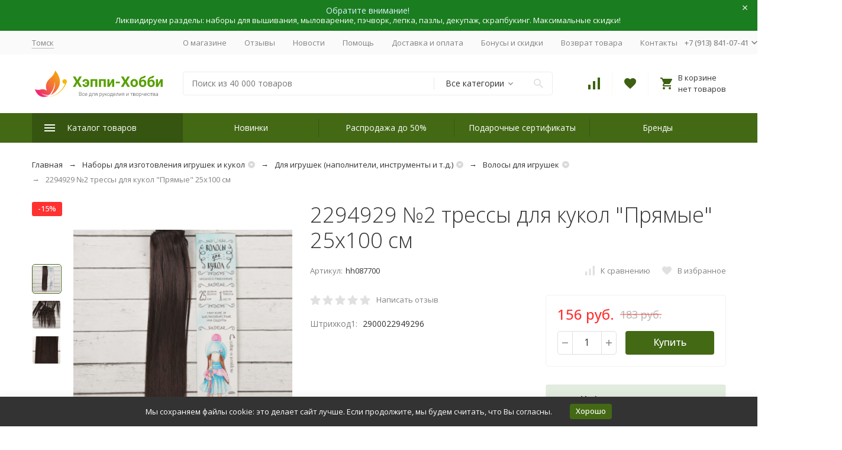

--- FILE ---
content_type: text/css
request_url: https://happy-hobby.ru/wa-data/public/site/themes/Megashop301122/css/megashop.bundle.tablet.css?v=1.11.0.32
body_size: 13340
content:
@media screen and (max-width:800px) and (orientation:landscape),screen and (max-height:300px){.mfp-img-mobile .mfp-image-holder{padding-left:0;padding-right:0}.mfp-img-mobile img.mfp-img{padding:0}.mfp-img-mobile .mfp-figure:after{top:0;bottom:0}.mfp-img-mobile .mfp-figure small{display:inline;margin-left:5px}.mfp-img-mobile .mfp-bottom-bar{background:rgba(0,0,0,.6);bottom:0;margin:0;top:auto;padding:3px 5px;position:fixed;box-sizing:border-box}.mfp-img-mobile .mfp-bottom-bar:empty{padding:0}.mfp-img-mobile .mfp-counter{right:5px;top:3px}.mfp-img-mobile .mfp-close{top:0;right:0;width:35px;height:35px;line-height:35px;background:rgba(0,0,0,.6);position:fixed;text-align:center;padding:0}}@media all and (max-width:900px){.mfp-arrow{-webkit-transform:scale(.75);transform:scale(.75)}.mfp-arrow-left{-webkit-transform-origin:0;transform-origin:0}.mfp-arrow-right{-webkit-transform-origin:100%;transform-origin:100%}.mfp-container{padding-left:6px;padding-right:6px}}@media (max-width:1199px){input[type]{-webkit-appearance:initial}button,input,input[type="button"],input[type="password"],input[type="submit"],input[type="text"],textarea{-webkit-appearance:none}body{padding-top:60px}.r-hidden-md{display:none!important}.r-container{padding-left:15px;padding-right:15px}.r-clear-offsets{margin-left:-15px;margin-right:-15px}.r-inner-wrapper{padding-left:15px;padding-right:15px}.c-button_style_gray{padding-top:11px;padding-bottom:11px}.c-button_size_xs{padding:4px 9px 5px}.c-button_icon{padding:0}.c-input-text{padding-top:11px;padding-bottom:11px}.c-select__content{padding-top:11px;padding-bottom:11px}}@media (max-width:375px){.c-sorting-select__hidden{display:none}}@media (max-width:1199px){.c-input-file__button{padding-top:8px;padding-bottom:9px}.c-input-file__box{display:block}.c-input-file__button-box,.c-input-file__file-box{display:block;padding:0}.c-input-file__button-box{margin-bottom:10px}.c-form-field{display:block;width:auto}.c-form-field__content-container,.c-form-field__name-container{display:block;width:auto;line-height:1.5}.c-form-field__name,.c-form-field__name-wrapper{display:block}.c-form-field__name-container{margin-bottom:5px}.c-form-field_size_s .c-form-field__content-container .c-input-text{width:100%}.c-form-field_size_s .c-form-field__content-container .c-select{width:100%;max-width:100%}.c-form-field_size_s .c-form-field__content-container .c-captcha-decorator,.c-form-field_size_s .c-form-field__content-container .c-html .c-body .l-index .l-index__content .l-content .c-textarea.c-textarea_ignore-wa,.c-form-field_size_s .c-form-field__content-container .c-textarea,.c-html .c-body .l-index .l-index__content .l-content .c-form-field_size_s .c-form-field__content-container .c-textarea.c-textarea_ignore-wa{width:100%}.c-form-field_birthday.c-form-field_size_s .c-form-field__content-container{width:auto}.c-form-row{padding-left:0}.c-rating-select__stars-container{padding:0 5px 0 0}.c-rating-select__star{width:32px;height:30px;margin-right:10px}.c-rating-select__star::before,.c-rating-select_hover .c-rating-select__star::before{background-image:url([data-uri]);width:32px;height:30px;background-size:32px 30px}.c-rating-select__star_active::before,.c-rating-select_hover .c-rating-select__star_hover::before{background-image:url([data-uri]);width:32px;height:30px;background-size:32px 30px}}@media (max-width:760px){.c-add-images-section,.c-review-notice-section{width:100%}}@media (max-width:1199px){.c-content-decorator h1,.c-header_h1{font-size:22px;line-height:32px}.c-content-decorator h2,.c-header_h2,.c-mailer-decorator .wa-after-submit .wa-value,.c-mailer-post-decorator .wa-after-submit .wa-value{font-size:18px}.c-content-decorator table{display:block;overflow-x:auto}.c-range-slider__input{text-align:left}.c-range-slider__input-text{padding-top:8px;padding-bottom:8px}.c-range-slider__slider-wrapper{margin-top:15px}.c-filter__header{padding:20px 0}.c-filter__content{padding:0 0 20px}.c-filter__values_horizontal .c-filter__value{margin-right:12px;margin-bottom:12px}.c-filter__values_horizontal.c-filter__values:after{margin-top:-12px}.c-yt-video{width:auto!important;height:auto!important}.c-modal{margin:0;padding:20px;border-radius:5px 5px 0 0}.c-modal:not(.c-modal_no-hidden) {overflow:hidden}.c-modal__close{right:10px;top:10px;z-index:1}.c-modal__close .c-svg-icon{width:16px;height:16px}.c-modal__header{margin-bottom:20px}.c-magnific-popup{-webkit-overflow-scrolling:touch;overflow:hidden scroll!important}.c-magnific-popup .mfp-container{display:flex;flex-direction:column;padding:0}.c-magnific-popup .mfp-container::before,.c-magnific-popup .mfp-content{vertical-align:bottom}.c-magnific-popup .mfp-container::after,.c-magnific-popup .mfp-container::before{flex-grow:1}.c-magnific-popup__content-wrapper{display:block}.c-magnific-popup{animation:modal_fadein .2s ease-in-out}.c-magnific-popup.mfp-bg{opacity:1}.c-magnific-popup.mfp-ready .mfp-content{opacity:1;animation:modal_fadein .2s ease-in-out}.c-magnific-popup .mfp-content,.c-magnific-popup.mfp-removing{opacity:0}.c-magnific-popup.mfp-removing,.c-magnific-popup.mfp-removing .mfp-content{animation:modal_fadeout .2s ease-in-out forwards}.c-my-page__tabs{margin-bottom:30px}.c-my-page__tabs .list-rows__item_selected{font-weight:400!important;color:#828282}.c-content-decorator .c-my-page .c-block h1,.c-content-decorator .c-my-page .c-block h2,.c-content-decorator .c-my-page .c-block h3,.c-content-decorator .c-my-page .c-block h4,.c-content-decorator .c-my-page .c-block h5,.c-mailer-decorator .wa-after-submit .c-my-page .c-block .wa-value,.c-mailer-post-decorator .wa-after-submit .c-my-page .c-block .wa-value,.c-my-page .c-block .c-content-decorator h1,.c-my-page .c-block .c-content-decorator h2,.c-my-page .c-block .c-content-decorator h3,.c-my-page .c-block .c-content-decorator h4,.c-my-page .c-block .c-content-decorator h5,.c-my-page .c-block .c-header,.c-my-page .c-block .c-mailer-decorator .wa-after-submit .wa-value,.c-my-page .c-block .c-mailer-post-decorator .wa-after-submit .wa-value{font-size:22px;line-height:26px;font-weight:300;margin-bottom:15px}.c-my-profile__edit-button-box{margin-top:25px}.c-button-decorator .c-my-profile__edit-button-box button,.c-button-decorator .c-my-profile__edit-button-box input[type="button"],.c-button-decorator .c-my-profile__edit-button-box input[type="reset"],.c-button-decorator .c-my-profile__edit-button-box input[type="submit"],.c-my-profile__edit-button-box .c-button,.c-my-profile__edit-button-box .c-button-decorator button,.c-my-profile__edit-button-box .c-button-decorator input[type="button"],.c-my-profile__edit-button-box .c-button-decorator input[type="reset"],.c-my-profile__edit-button-box .c-button-decorator input[type="submit"]{width:100%}.c-my-profile__control-buttons-box{display:flex;align-items:center;justify-content:space-between;margin-top:25px}.c-my-profile__control-buttons-box>*{flex-basis:50%;flex-grow:1;margin-left:7px;margin-right:7px;min-width:inherit}.c-my-profile__control-buttons-box>:first-child{margin-left:0}.c-my-profile__control-buttons-box>:last-child{margin-right:0}.c-my-profile__cancel-button{border:1px solid var(--primary-color)}.c-my-profile__field_photo img{width:40px;height:40px}.c-my-profile__password-field{display:none}.c-my-profile-photo-input__default-photo,.c-my-profile-photo-input__user-photo{width:40px;height:40px}.c-my-profile-photo-input__delete-button{display:block;opacity:1;width:40px;height:40px}.l-form{max-width:none}.l-form::before{content:'';display:table;margin-bottom:-25px}.l-form::after{content:'';display:block}.l-form__group{display:block;margin-top:25px}.c-slider__dot{width:8px;height:8px}.c-slider__container{height:200px}.c-slider__wrapper{max-width:100vw}.c-slider__next-arrow,.c-slider__prev-arrow{display:none!important}}@media (min-width:768px) and (max-width:1199px){.c-slider__container{height:300px}}@media (max-width:767px){.c-slider__dots{bottom:10px}.c-slider__dots li{margin-left:4px;margin-right:4px}.c-slider__dots li button{width:7px;height:7px}}@media (max-width:1199px){.c-slide{height:auto}.c-slide__text{top:20px;bottom:20px}.c-slide__title{display:block;font-size:30px;line-height:36px;margin-bottom:5px;font-weight:400}.c-slide__body{display:block;font-size:18px;line-height:21px}.c-slide__body,.c-slide__countdown-container{margin-bottom:13px}.c-slide__countdown{background:rgba(255,255,255,.2);backdrop-filter:blur(20px);border-radius:5px;padding:5px 12px;font-size:18px}.c-slide__countdown_dark{background:rgba(0,0,0,.2)}.c-button-decorator .c-slide__button-container button,.c-button-decorator .c-slide__button-container input[type="button"],.c-button-decorator .c-slide__button-container input[type="reset"],.c-button-decorator .c-slide__button-container input[type="submit"],.c-slide__button-container .c-button,.c-slide__button-container .c-button-decorator button,.c-slide__button-container .c-button-decorator input[type="button"],.c-slide__button-container .c-button-decorator input[type="reset"],.c-slide__button-container .c-button-decorator input[type="submit"]{font-size:16px;padding:9px 19px 10px;text-align:center}}@media (max-width:767px){.c-slide,.c-slide.c-slide_adaptive{height:100%}.c-slide .c-slide__title{font-size:20px;line-height:26px}.c-slide .c-slide__body,.c-slide .c-slide__countdown{font-size:16px;line-height:18px}}@media (max-width:1199px){.c-slider-block .c-block__content,.c-slider-block .c-block__content>*{max-width:100vw}.c-tooltip__content:not(.c-tooltip__content_show-m) {display:none}.c-not-found-block{padding:29px 19px}.c-not-found-block__header{font-size:18px}.c-not-found-block__buttons{margin-top:15px}.c-not-found-block__content{font-size:12px}.c-value_fixed .c-value__label-text{display:block;margin-right:0;margin-bottom:5px}.c-value_fixed,.c-value_fixed .c-value__value-text{display:block}.l-blocks::before{content:'';display:table;margin-bottom:-30px}.l-blocks::after{content:'';display:block}.l-blocks_clear::before{margin-bottom:0}.l-blocks__item{display:block;margin-top:30px}.l-blocks__item_home{margin:0}.l-blocks__item_home:first-of-type{margin-top:0}.l-blocks__item-categories{margin-top:0}.l-blocks__item-categories .c-block__header{margin-top:30px}.l-blocks__item_slider .l-container{padding:0}.c-block__header{margin-bottom:15px;max-width:100vw}.c-captcha-decorator .wa-captcha .wa-captcha-input,.c-captcha-decorator.wa-captcha .wa-captcha-input{width:100px}.list-tabs__item{position:relative}.list-tabs__item:after,.list-tabs__item:before{content:'';position:absolute;left:0;right:0;background:var(--primary-color);opacity:.2;height:1px}.list-tabs__item:before{display:none}.list-tabs__item:after{bottom:0}.list-tabs__item:first-child:before{display:block;top:0}.list-tabs__header{padding-top:15px;padding-bottom:15px;margin:0;font-size:14px;line-height:17px;position:relative}.list-tabs__item-arrow{position:absolute;top:0;bottom:0;right:0;margin:auto;width:10px;height:6px}.list-tabs__item-arrow svg{float:left}.list-tabs__content,.list-tabs__content-item-link{display:none;font-size:13px;line-height:16px;padding-bottom:8px}.list-tabs__content-item-link{display:block;padding-top:7px;padding-bottom:7px}.list-tabs__item_opened .list-tabs__content{display:block}.list-tabs__item_opened .list-tabs__item-arrow{transform:rotate(180deg)}.c-mailer-decorator .c-inline-field{display:flex;flex-direction:column}.c-mailer-decorator .c-inline-field>*{padding-left:0;padding-right:0}.c-mailer-decorator .c-inline-field .c-inline-field__button{display:none}.c-button-decorator .c-mailer-decorator button,.c-button-decorator .c-mailer-decorator input[type="button"],.c-button-decorator .c-mailer-decorator input[type="reset"],.c-button-decorator .c-mailer-decorator input[type="submit"],.c-mailer-decorator .c-button,.c-mailer-decorator .c-button-decorator button,.c-mailer-decorator .c-button-decorator input[type="button"],.c-mailer-decorator .c-button-decorator input[type="reset"],.c-mailer-decorator .c-button-decorator input[type="submit"]{font-size:16px;padding:9px 19px 10px;width:100%}.c-mailer-decorator .c-form-field__content-container .c-input-text,.c-mailer-decorator .c-inline-field__content .c-input-text{width:100%}.c-mailer-post-decorator .c-form-field__content-container .c-input-text,.c-mailer-post-decorator .c-inline-field .c-input-text{width:100%}.c-mailer-post-decorator .c-inline-field{display:flex;justify-content:space-between}.c-mailer-post-decorator .c-inline-field__content{flex-grow:1}.c-mailer-post-decorator .c-inline-field__button{display:none}.c-button-decorator .c-mailer-post-decorator button,.c-button-decorator .c-mailer-post-decorator input[type="button"],.c-button-decorator .c-mailer-post-decorator input[type="reset"],.c-button-decorator .c-mailer-post-decorator input[type="submit"],.c-mailer-post-decorator .c-button,.c-mailer-post-decorator .c-button-decorator button,.c-mailer-post-decorator .c-button-decorator input[type="button"],.c-mailer-post-decorator .c-button-decorator input[type="reset"],.c-mailer-post-decorator .c-button-decorator input[type="submit"]{font-size:16px;padding:9px 19px 10px;width:100%}.c-hover-block{box-shadow:0 10px 30px rgba(0,0,0,.05)}.c-required-placeholder_wrapped{padding-top:11px;padding-bottom:11px}.l-index{width:100%}.l-container{padding-left:15px;padding-right:15px;max-width:100vw}.l-content-container{position:relative;padding:15px 0 50px}.l-content-container_pull-top,.l-content-container_pull-top-adaptive{padding-top:0}.l-content-container_pull-bottom{padding-bottom:0}.l-content-columns{flex-direction:column-reverse;align-content:stretch}.l-content-columns__content,.l-content-columns__sidebar{width:auto;max-width:100%;flex:0 1 auto}.l-content-columns.l-content-columns_sidebar-right{flex-direction:row}.l-content-columns.l-content-columns_sidebar-right .l-content-columns__sidebar{padding:0}.l-content-columns__sidebar .l-blocks{display:block}.l-content-columns__sidebar .c-sidebar-filters .c-sidebar-filters__header .l-icon-box__icon,.l-content-columns__sidebar .l-blocks__item,.l-content-columns__sidebar>*{display:none}.l-content-columns__sidebar .l-blocks__item_filters{display:block}.l-content-columns__sidebar .l-blocks__item_filters .c-sidebar-block__content{border:0}.l-content-columns__sidebar .c-sidebar-filters{display:none;position:fixed;z-index:4;top:0;bottom:0;left:0;right:0;background:#fff;padding-top:60px;padding-bottom:80px}.l-content-columns__sidebar .c-sidebar-filters .c-sidebar-filters__content{position:relative;height:100%}.l-content-columns__sidebar .c-sidebar-filters .c-sidebar-filters__header{position:fixed;top:0;left:0;right:0;margin:auto;z-index:2;height:60px;display:flex;align-items:center;justify-content:center;line-height:23px;font-size:16px;font-weight:400;white-space:nowrap;background:#fafafa;color:#828282;border:0}.l-content-columns__sidebar .c-sidebar-filters .c-sidebar-filters__header:after,.l-content-columns__sidebar .c-sidebar-filters .c-sidebar-filters__header:before{content:'';position:absolute;top:0;bottom:0;margin:auto}.l-content-columns__sidebar .c-sidebar-filters .c-sidebar-filters__header:before{left:20px;background-image:url([data-uri]);width:10px;height:16px}.l-content-columns__sidebar .c-sidebar-filters .c-sidebar-filters__header:after{right:15px;background-image:url([data-uri]);width:16px;height:16px}.l-content-columns__sidebar .c-sidebar-filters .c-filters__footer{position:fixed;bottom:0;left:0;right:0;margin:auto;z-index:2;background:#fff;height:80px;display:flex;align-items:center;justify-content:space-between}.l-content-columns__sidebar .c-sidebar-filters .c-filters__footer:before{content:'';left:15px;right:15px;height:1px;background:var(--light-color);position:absolute;top:0}.c-button-decorator .l-content-columns__sidebar .c-sidebar-filters .c-filters__footer button,.c-button-decorator .l-content-columns__sidebar .c-sidebar-filters .c-filters__footer input[type="button"],.c-button-decorator .l-content-columns__sidebar .c-sidebar-filters .c-filters__footer input[type="reset"],.c-button-decorator .l-content-columns__sidebar .c-sidebar-filters .c-filters__footer input[type="submit"],.l-content-columns__sidebar .c-sidebar-filters .c-filters__footer .c-button,.l-content-columns__sidebar .c-sidebar-filters .c-filters__footer .c-button-decorator button,.l-content-columns__sidebar .c-sidebar-filters .c-filters__footer .c-button-decorator input[type="button"],.l-content-columns__sidebar .c-sidebar-filters .c-filters__footer .c-button-decorator input[type="reset"],.l-content-columns__sidebar .c-sidebar-filters .c-filters__footer .c-button-decorator input[type="submit"]{margin:0 7px}.c-button-decorator .l-content-columns__sidebar .c-sidebar-filters .c-filters__footer button:first-child,.c-button-decorator .l-content-columns__sidebar .c-sidebar-filters .c-filters__footer input:first-child[type="button"],.c-button-decorator .l-content-columns__sidebar .c-sidebar-filters .c-filters__footer input:first-child[type="reset"],.c-button-decorator .l-content-columns__sidebar .c-sidebar-filters .c-filters__footer input:first-child[type="submit"],.l-content-columns__sidebar .c-sidebar-filters .c-filters__footer .c-button-decorator button:first-child,.l-content-columns__sidebar .c-sidebar-filters .c-filters__footer .c-button-decorator input:first-child[type="button"],.l-content-columns__sidebar .c-sidebar-filters .c-filters__footer .c-button-decorator input:first-child[type="reset"],.l-content-columns__sidebar .c-sidebar-filters .c-filters__footer .c-button-decorator input:first-child[type="submit"],.l-content-columns__sidebar .c-sidebar-filters .c-filters__footer .c-button:first-child{margin-right:0}.c-button-decorator .l-content-columns__sidebar .c-sidebar-filters .c-filters__footer button:last-child,.c-button-decorator .l-content-columns__sidebar .c-sidebar-filters .c-filters__footer input:last-child[type="button"],.c-button-decorator .l-content-columns__sidebar .c-sidebar-filters .c-filters__footer input:last-child[type="reset"],.c-button-decorator .l-content-columns__sidebar .c-sidebar-filters .c-filters__footer input:last-child[type="submit"],.l-content-columns__sidebar .c-sidebar-filters .c-filters__footer .c-button-decorator button:last-child,.l-content-columns__sidebar .c-sidebar-filters .c-filters__footer .c-button-decorator input:last-child[type="button"],.l-content-columns__sidebar .c-sidebar-filters .c-filters__footer .c-button-decorator input:last-child[type="reset"],.l-content-columns__sidebar .c-sidebar-filters .c-filters__footer .c-button-decorator input:last-child[type="submit"],.l-content-columns__sidebar .c-sidebar-filters .c-filters__footer .c-button:last-child{margin-left:0}.l-content-columns__sidebar .c-sidebar-filters .c-filters__footer .c-filters__submit-button{order:1}.l-content-columns__sidebar .c-sidebar-filters_opened{display:block}.l-content__breadcrumbs{background:#fafafa;margin:-15px -15px 15px}.c-index-subscribe{padding:30px 0}.c-index-subscribe__content>*{position:relative;z-index:1}.c-index-subscribe__content .c-index-subscribe__icon{z-index:0}.c-index-subscribe__info{margin-bottom:15px}.c-content-decorator .c-index-subscribe__info h1,.c-content-decorator .c-index-subscribe__info h2,.c-content-decorator .c-index-subscribe__info h3,.c-content-decorator .c-index-subscribe__info h4,.c-content-decorator .c-index-subscribe__info h5,.c-index-subscribe__info .c-content-decorator h1,.c-index-subscribe__info .c-content-decorator h2,.c-index-subscribe__info .c-content-decorator h3,.c-index-subscribe__info .c-content-decorator h4,.c-index-subscribe__info .c-content-decorator h5,.c-index-subscribe__info .c-header,.c-index-subscribe__info .c-mailer-decorator .wa-after-submit .wa-value,.c-index-subscribe__info .c-mailer-post-decorator .wa-after-submit .wa-value,.c-mailer-decorator .wa-after-submit .c-index-subscribe__info .wa-value,.c-mailer-post-decorator .wa-after-submit .c-index-subscribe__info .wa-value{margin-bottom:10px}.c-index-subscribe__info .index-subscribe__text{font-size:13px;line-height:19px}.c-index-subscribe__icon{position:absolute;left:0;right:0;top:0;bottom:0;margin:auto;z-index:0;pointer-events:none;height:80%;color:var(--primary-color);opacity:.5}.c-index-subscribe__icon .c-svg-icon{width:100%;height:100%}.c-breadcrumbs{padding:22px 15px;white-space:nowrap;overflow-x:auto;overflow-y:hidden;-webkit-overflow-scrolling:touch}.c-breadcrumbs::-webkit-scrollbar{display:none;background-color:transparent}.c-breadcrumbs::-webkit-scrollbar-thumb{background:0 0}.c-breadcrumbs__item-brothers-container{display:none}.c-footer{font-size:13px}.r-footer__row{margin-bottom:30px}.r-footer__row:last-child{margin-bottom:0}.r-footer__block_cols .r-footer__block-content{display:flex;justify-content:space-between;align-items:center}.r-footer__block-header{font-size:16px;line-height:19px;margin-bottom:15px}.r-footer__address{font-size:13px;line-height:16px}.r-footer__address .c-link-box__link,.r-footer__address a{color:#fff}.r-footer__address-item{margin-bottom:15px}.r-footer__address-item:last-child{margin-bottom:0}.r-footer__phone{margin-bottom:15px}.r-footer__phone:last-child{margin-bottom:0}.r-footer__phone-link{display:block;text-decoration:none;color:#fff;border:1px solid var(--primary-color);border-radius:5px;padding:10px;text-align:center}.r-footer__phone-name{display:block;font-size:16px;line-height:19px}.r-footer__phone-hint{display:block;font-size:13px;line-height:16px;color:rgba(255,255,255,.3);margin-top:5px}}@media (max-width:674px){.r-footer__messengers-item{width:30%}}@media (max-width:459px){.r-footer__messengers-item{width:47%;margin-bottom:10px}.r-footer__messengers-item:nth-child(2) {margin-right:0}}@media (max-width:1199px){.c-footer-socials__item{margin-right:15px;margin-bottom:7px}.c-footer-socials:after{margin-top:-7px}.r-footer__socials{margin-right:15px}.r-footer__copyright{line-height:19px;font-size:13px}.l-footer-developers{margin-left:0;margin-right:0;display:flex;margin-top:20px}.l-footer-developers__item{margin:0 20px 0 0}.l-footer-developers__item:last-child{margin-right:0}.l-footer-links{display:flex;margin:0}.l-footer-links__item{margin-left:0;margin-right:10px;padding-right:10px;position:relative}.l-footer-links__item:after{content:'';width:1px;height:16px;background:var(--primary-color);opacity:.2;position:absolute;top:0;bottom:0;right:0;margin:auto}.l-footer-links__item:last-child{margin-right:0;padding-right:0}.l-footer-links__item:last-child:after{display:none}.r-subdropdown{display:none;position:fixed;top:0;bottom:0;left:0;right:0;margin:auto;z-index:1;background:#fff;padding-top:60px;padding-bottom:30px}.r-subdropdown_catalog{position:absolute}.r-subdropdown_loading:before{z-index:1}.r-subdropdown_loading:after,.r-subdropdown_loading:before{content:'';position:absolute;top:0;bottom:0;left:0;right:0;margin:auto}.r-subdropdown_loading:before{background:rgba(255,255,255,.8)}.r-subdropdown_loading:after{background-image:url([data-uri]);width:60px;height:60px;z-index:2;animation:rotate 1s linear infinite}.r-subdropdown_open{display:block}.r-subdropdown__header{position:absolute;top:0;left:0;right:0;margin:auto;display:flex;justify-content:space-between;align-items:center;padding-left:20px;padding-right:15px;background:#fafafa;height:60px}.r-subdropdown__header-title{flex-grow:1;font-size:16px;margin-left:15px;margin-right:15px;white-space:nowrap;text-overflow:ellipsis;overflow:hidden;text-align:center;color:#828282}.r-subdropdown__header-action{color:#bdbdbd;display:table}.r-search-form__button svg,.r-search-form__close svg,.r-subdropdown__header-action svg{float:left}.r-popup-opened .r-header,.r-subdropdown__header-back_hide{display:none}.r-subdropdown__main{overflow-y:auto;max-height:100%}.r-header,.r-search-form{top:0;left:0;right:0;background:#fff;justify-content:space-between;align-items:center}.r-header{margin:auto;height:60px;box-shadow:0 2px 10px rgba(0,0,0,.07);display:flex;position:fixed;z-index:3}.r-search-form{display:none;position:absolute;bottom:0;z-index:1;padding-left:19px;padding-right:15px}.r-search-form_open{display:flex}.r-search-form__input-container{flex-grow:1;align-self:stretch;margin-left:20px;margin-right:20px}.r-search-form__input{width:100%;height:100%;border:0;outline:0}.r-search-form__close{display:table;color:var(--primary-color)}.r-search-form__button{background:0 0;border:0;padding:0;display:table}.r-header__list{display:flex;align-items:center}.r-header__list-item{margin-right:15px}.r-header__list_right .r-header__list-item{margin-right:20px}.r-header__list_right .r-header__list-item:last-child{margin-right:0}.r-header-menu__tiggle{color:var(--primary-color);position:relative;line-height:1}.r-header-menu__tiggle:after{content:'';position:absolute;top:-10px;bottom:-10px;left:-8px;right:-8px;margin:auto}.r-header-menu__dropdown{display:none;position:fixed;top:0;bottom:0;left:-100%;background:#fff;z-index:2;width:289px;padding-top:60px;padding-bottom:30px;transition:left .2s ease-in-out}.r-header-menu__dropdown_catalog{width:100%}.r-header-menu__dropdown_open{display:block;left:0}.r-header-menu__dropdown-header{display:flex;justify-content:flex-end;align-items:center;height:60px;padding-left:15px;padding-right:15px;position:absolute;top:0;left:0;right:0}.r-header-menu__dropdown-main{overflow-y:auto;max-height:100%}.r-header-menu__dropdown-close{color:#bdbdbd;line-height:0}.r-header-menu__dropdown_catalog .r-header-menu__dropdown-close{position:relative;z-index:3}.r-header-menu__dropdown-list_parent{display:none}.r-subdropdown_category .r-header-menu__dropdown-list_parent{display:block}.r-header-logo{display:table}.r-header-logo img{max-height:30px}.r-header__list-item-link{display:table;color:var(--dark-color)}.r-header-menu__tiggle svg,.r-header__list-item-link>img,.r-header__list-item-link>svg{float:left}.r-header__list-item_logo{max-height:40px}.r-header-menu__list{position:relative}.r-header-menu__list:after{content:'';position:absolute;bottom:0;left:15px;right:15px;height:1px;background:var(--light-color)}.r-header-menu__list:last-child:after{display:none}.r-header-menu .list-rows__item-icon{color:var(--dark-color)}.c-error-page__header{font-size:18px}.c-error-page__image{height:auto}.c-error-page__buttons{width:195px;margin:25px auto 0}.c-error-page__buttons::before{content:'';display:table;margin-bottom:-14px}.c-error-page__buttons::after{content:'';display:block}.c-error-page__button{display:block;margin-top:14px}.c-login-page .wa-buttons-wrapper{margin-top:10px}.c-login-page .wa-login-form-actions{margin-top:20px}.c-login-page .wa-field-remember-me{margin-top:20px}.c-login-page .c-form-field_size_s .c-form-field__content-container .c-input-text{width:100%}.c-login-page__nav-buttons{width:100%}.c-login-page_general .c-login-page__nav-buttons{margin-top:20px;justify-content:space-between}.c-login-page_general .c-login-page__nav-buttons:not(.c-login-modal__nav-buttons)>* {margin-right:16px;flex:auto}.c-login-page_general .c-login-page__nav-buttons:not(.c-login-modal__nav-buttons)>:last-child {margin-right:0}.c-login-modal{width:100%;margin:0}.c-login-modal__nav-buttons{width: calc(100% + 40px);margin:30px -20px -20px}.c-signup-page .c-form-field_size_s .c-form-field__content-container .c-input-text{width:100%}.c-signup-modal{width:100%;margin:0}.c-signup-modal .wa-buttons-wrapper{display:flex}.c-signup-modal .wa-buttons-wrapper>*{flex:1 1 0;width:1px}.c-forgotpassword-modal{width:100%;margin:0}}@media (min-width:768px) and (max-width:1199px){.l-advantages_size_s .l-advantages__item{width:255px}}@media (max-width:767px){.l-advantages{flex-direction:column;margin-bottom:0;margin-right:0}.l-advantages__item{width:auto;margin-right:0;margin-bottom:20px}}@media (min-width:768px) and (max-width:1199px){.c-advantage_size_s{display:block;text-align:center}.c-advantage_size_s .c-advantage__content,.c-advantage_size_s .c-advantage__icon-box{display:block}.c-advantage_size_s .c-advantage__icon-box{position:relative;width:auto;max-width:none;padding-bottom:10px;padding-right:0;font-size:63px;text-align:center}.c-advantage_size_s .c-advantage__image-box{width:63px;height:63px;margin:0 auto}}@media (max-width:1199px){.c-brands-thumbs-slider{padding:30px 15px 60px;margin:-30px -15px -60px}.c-brands-thumbs-slider__wrapper{max-width:100vw;margin-right:0}.c-brand-thumb__image-box{height:100px}}@media (max-width:854px){.l-categories-thumbs_mobile .l-categories-thumbs__item{max-width:225px}}@media (max-width:767px){.l-categories-thumbs_mobile .l-categories-thumbs__list{display:flex;flex-wrap:wrap;justify-content:space-between;margin-right:0}.l-categories-thumbs_mobile .l-categories-thumbs__list::after{display:none}.l-categories-thumbs_mobile .l-categories-thumbs__item{flex-grow:1;width:42%;max-width:48%;padding-right:0}.l-categories-thumbs_mobile .c-category-thumb{display:flex;flex-direction:column;height:100%}.l-categories-thumbs_mobile .c-category-thumb__name{font-size:14px;height:auto}.l-categories-thumbs_mobile .c-category-thumb__products-count{font-size:14px;margin-top:auto}}@media (max-width:374px){.l-categories-thumbs_mobile .l-categories-thumbs__item{min-width:140px}.l-categories-thumbs_mobile .c-category-thumb__image-box{width:80px;height:80px}}@media (max-width:1199px){.c-product-extend .autobadge-pl{display:none}.l-products-extend__item{margin-bottom:15px;box-shadow:0 10px 30px rgba(0,0,0,.05)}.l-products-extend:after{margin-top:-15px}.r-product-extend__name{font-weight:500;margin-bottom:15px}.r-product-extend__info{display:flex}.r-product-extend__image{width:100px;min-width:100px;max-width:100px;padding-right:0;margin-right:15px}.r-product-extend__info-col_right{flex-grow:1}.c-product-extend__image-box{width:100px;height:100px}.c-product-extend__image-box_gallery{height:115px;margin-bottom:0}.c-product-extend__image-slide{width:100px;height:100px}.c-product-extend__image_dummy{max-width:80%}.c-product-extend__video{right:0;top:0}.c-product-extend__badges{top:0;left:0}.c-product-extend__rating{display:block;margin-bottom:12px}.r-product-extend__prices{align-items:flex-end}.r-product-extend__prices,.r-product-extend__prices .c-product-extend__price_range{display:flex;flex-wrap:wrap}.c-product-extend__price-block{flex-direction:column}.c-product-extend__price{margin-right:10px}.c-product-extend__available{margin-top:12px}.c-product-extend__features{line-height:17px}.c-product-features-overview__item{margin-top:5px}.c-product-features-overview__item:first-child{margin-top:0}.c-product-features-overview__item .c-value__value-text{font-weight:500}.r-product-extend__responsive-bottom{margin-top:20px}.c-product-extend__additional-buttons,.r-product-extend__controls{display:flex;align-items:center;justify-content:space-between;margin:0}.c-product-extend__additional-button-container{margin:0 7px;flex-grow:1;flex-basis:50%}.c-product-extend__additional-button-container:first-child{margin-left:0}.c-product-extend__additional-button-container:last-child{margin-right:0}.r-product-extend__controls{margin-top:20px;display:block}.r-product-extend__control{display:inline-block;vertical-align:middle;width:50%;margin:0;padding-left:7px;padding-right:7px}.r-product-extend__control:first-child{padding-left:0}.r-product-extend__control:last-child{padding-right:0}.c-button-decorator .r-product-extend__control button,.c-button-decorator .r-product-extend__control input[type="button"],.c-button-decorator .r-product-extend__control input[type="reset"],.c-button-decorator .r-product-extend__control input[type="submit"],.r-product-extend__control .c-button,.r-product-extend__control .c-button-decorator button,.r-product-extend__control .c-button-decorator input[type="button"],.r-product-extend__control .c-button-decorator input[type="reset"],.r-product-extend__control .c-button-decorator input[type="submit"]{white-space:nowrap;text-overflow:ellipsis;overflow:hidden;max-width:100%}}@media (max-width:767px){.c-product-mini_mobile-shadowed{padding:20px 20px 14px;border:1px solid #f2f2f2;box-shadow:0 10px 30px rgba(0,0,0,.05);border-radius:5px}}@media (max-width:1199px){.c-products-thumbs{margin-left:-.66667%;margin-right:-.66667%}.c-products-thumbs__item{width:32%;margin-left:.66667%;margin-right:.66667%}}@media (max-width:767px){.c-products-thumbs{margin-right:-1%;margin-left:-1%}.c-products-thumbs__item{width:48%;margin-left:1%;margin-right:1%}}@media all and (max-width:560px){.c-products-thumbs,.c-products-thumbs__item{margin-right:0;margin-left:0}.c-products-thumbs__item{width:100%}}@media (max-width:1199px){.c-products-thumbs-mobile{margin-left:-.66667%;margin-right:-.66667%}.c-products-thumbs-mobile__item{width:32%;margin-left:.66667%;margin-right:.66667%;margin-top:2vw}}@media (max-width:767px){.c-products-thumbs-mobile{margin-right:-1%;margin-left:-1%}.c-products-thumbs-mobile__item{width:48%;margin-left:1%;margin-right:1%}}@media (max-width:560px){.c-products-thumbs-mobile{display:flex;flex-wrap:wrap}.c-products-thumbs-mobile::before{display:none}.c-products-thumbs-mobile__item{width:50%;margin-left:0;margin-right:0;padding-left:1%;padding-right:1%}}@media (max-width:1199px){.c-product-thumb{box-shadow:0 10px 30px rgba(0,0,0,.05)}.c-product-thumb_mobile{box-shadow:0 10px 20px rgba(0,0,0,.05)}.c-product-thumb__badges{top:20px;right:20px}.c-product-thumb__video{right:20px;top:50px}.c-product-thumb__name{margin-bottom:20px}.c-product-thumb__price{font-size:22px}.c-product-thumb__compare-price{font-size:14px}.c-product-thumb__delete-button-container{opacity:1;pointer-events:inherit;transform:none}.c-product-thumb__recovery-button-container{transform:none}.c-product-thumb.c-product_delete .c-product-thumb__delete-button-container{opacity:0;pointer-events:none}.c-product-thumb.c-product_delete .c-product-thumb__recovery-button-container{opacity:1;pointer-events:inherit}.c-button-decorator .c-product-thumb__buttons_add .c-product-thumb__buttons-main button,.c-button-decorator .c-product-thumb__buttons_add .c-product-thumb__buttons-main input[type="button"],.c-button-decorator .c-product-thumb__buttons_add .c-product-thumb__buttons-main input[type="reset"],.c-button-decorator .c-product-thumb__buttons_add .c-product-thumb__buttons-main input[type="submit"],.c-product-thumb__buttons_add .c-product-thumb__buttons-main .c-button,.c-product-thumb__buttons_add .c-product-thumb__buttons-main .c-button-decorator button,.c-product-thumb__buttons_add .c-product-thumb__buttons-main .c-button-decorator input[type="button"],.c-product-thumb__buttons_add .c-product-thumb__buttons-main .c-button-decorator input[type="reset"],.c-product-thumb__buttons_add .c-product-thumb__buttons-main .c-button-decorator input[type="submit"]{font-size:15px}.c-product-thumb__buttons_add .c-product-thumb__buttons-additional{padding-left:15px}.c-product-thumb_mobile .c-product-thumb__video{top:20px;right:20px}}@media (max-width:767px){.c-product-thumb_mobile{box-shadow:0 0 10px rgba(0,0,0,.05)}}@media (max-width:560px){.c-product-thumb_mobile{display:flex;flex-direction:column;height:100%}.c-product-thumb_mobile .c-product-thumb__badges{top:5px;left:5px}.c-product-thumb_mobile .c-product-thumb__video{top:5px;right:5px}.c-product-thumb_mobile .c-product-thumb__name{font-size:13px;height:39px;margin-bottom:0}.c-product-thumb_mobile .c-product-thumb__rating{margin-top:10px}.c-product-thumb_mobile .c-product-thumb__prices{display:flex;flex-wrap:wrap;align-items:center;width:100%;margin-top:10px;margin-bottom:10px}.c-product-thumb_mobile .c-product-thumb__prices+*{margin-top:auto}.c-product-thumb_mobile .c-product-thumb__price-text{font-size:12px;line-height:24px}.c-product-thumb_mobile .c-product-thumb__price{font-size:16px}.c-product-thumb_mobile .c-product-thumb__price_range{display:flex;flex-wrap:wrap}.c-product-thumb_mobile .c-product-thumb__compare-price{font-size:12px}.c-product-thumb_mobile .c-product-thumb__available{margin-top:auto}}@media (max-width:515px){.c-product-thumb_mobile .c-product-thumb__buttons_add,.c-product-thumb_mobile .c-product-thumb__buttons_add-1{display:flex;align-items:center;justify-content:space-between}.c-product-thumb_mobile .c-product-thumb__buttons_add-1 .c-product-thumb__buttons-main{flex-grow:1}.c-product-thumb_mobile .c-product-thumb__buttons_add .c-product-thumb__buttons-main button{font-size:14px;padding-right:10px;padding-left:10px}.c-product-thumb_mobile .c-product-thumb__buttons_add .c-product-thumb__buttons-additional{padding-left:10px;margin:0 auto}.c-product-thumb_mobile .c-product-thumb__buttons_add .c-product-thumb__additional-button,.c-product-thumb_mobile .c-product-thumb__buttons_add .c-product-thumb__additional-buttons{margin-right:0}.c-product-thumb_mobile .c-product-thumb__buttons_add .c-product-thumb__additional-button:last-of-type{margin-left:10px}.c-product-thumb_mobile .c-product-thumb__buttons_add .c-product-thumb__buttons-additional .c-svg-icon{width:16px;height:16px}}@media (max-width:445px){.c-product-thumb_mobile .c-product-thumb__buttons_add-1 .c-product-thumb__buttons-main button{font-size:15px;padding-right:15px;padding-left:15px}}@media (max-width:400px){.c-product-thumb_mobile .c-product-thumb__main{padding:0 10px 10px}.c-product-thumb_mobile .c-product-thumb__buttons_add-1 .c-product-thumb__buttons-additional{padding-left:10px}.c-product-thumb__buy-one-click_mobile{margin-bottom:-10px}}@media (max-width:374px){.c-product-thumb_mobile .c-rating__star{width:15px;height:15px;background-size:contain}.c-product-thumb_mobile .c-product-thumb__available{height:15px}.c-button-decorator .c-product-thumb_mobile .c-product__add-to-cart-form button,.c-button-decorator .c-product-thumb_mobile .c-product__add-to-cart-form input[type="button"],.c-button-decorator .c-product-thumb_mobile .c-product__add-to-cart-form input[type="reset"],.c-button-decorator .c-product-thumb_mobile .c-product__add-to-cart-form input[type="submit"],.c-product-thumb_mobile .c-product__add-to-cart-form .c-button,.c-product-thumb_mobile .c-product__add-to-cart-form .c-button-decorator button,.c-product-thumb_mobile .c-product__add-to-cart-form .c-button-decorator input[type="button"],.c-product-thumb_mobile .c-product__add-to-cart-form .c-button-decorator input[type="reset"],.c-product-thumb_mobile .c-product__add-to-cart-form .c-button-decorator input[type="submit"]{font-size:14px;padding:9px 10px 10px}.c-product-thumb_mobile .c-product-thumb__buttons_add .c-product-thumb__buttons-main button{font-size:11px;padding-right:5px;padding-left:5px}.c-product-thumb_mobile .c-product-thumb__buttons_add .c-product-thumb__buttons-additional .c-svg-icon{width:12px;height:12px}.c-product-thumb_mobile .c-product-thumb__buttons_add-1 .c-product-thumb__buttons-main button{font-size:13px;padding-right:12px;padding-left:12px}.c-product-thumb_mobile .c-product-thumb__buttons_add-1 .c-product-thumb__buttons-additional .c-svg-icon{width:14px;height:14px}}@media (max-width:1199px){.l-products-thumbs-mini::before{content:'';display:table;margin-bottom:-30px}.l-products-thumbs-mini::after{content:'';display:block}.l-products-thumbs-mini__item{display:block;margin-top:30px}.c-product-thumb-mini{display:flex}.c-product-thumb-mini__image-container{flex:none;margin-bottom:0;margin-right:10px}.c-product-thumb-mini__main-container{flex:auto}.c-product-thumb-mini_adaptive{flex-direction:column}.c-product-thumb-mini_adaptive .c-product-thumb-mini__image-container{margin-bottom:10px}.c-products-thumbs-slider{padding:30px 15px 60px;margin:-30px -15px -60px}.c-products-thumbs-slider__wrapper{max-width:100vw}.c-products-thumbs-slider_compact{padding:0;margin:0}}@media (max-width:560px){.c-products-thumbs-slider_swiper .c-products-thumbs-slider__item{height:auto}}@media (max-width:1199px){.c-reviews-thumbs__wrapper{max-width:100vw}.c-reviews-thumbs{padding-bottom:30px}.c-reviews-thumbs-slider{padding:30px 15px 60px;margin:-30px -15px -60px}.c-reviews-thumbs-slider_wrapper{max-width:100vw;margin-right:0}.c-review-thumb{box-shadow:0 10px 30px rgba(0,0,0,.05)}.c-home-block{padding:15px 0;min-height:1px}.c-home-block_np{padding:0}.c-home-block_style_gray{padding:30px 0}}@media (max-width:375px){.c-home-block_slider-wrapper{position:relative;padding:4px;margin-left:-4px;margin-right:-4px}.c-home-block_slider-wrapper::after,.c-home-block_slider-wrapper::before{content:'';position:absolute;top:0;display:block;width:9px;height:100%;background-color:#fff;z-index:2}.c-home-block_slider-wrapper::before{left:-11px}.c-home-block_slider-wrapper::after{right:-11px}.c-home-block_style_gray:not(.c-home-block_custom_bg) .c-home-block_slider-wrapper::after,
  .c-home-block_style_gray:not(.c-home-block_custom_bg) .c-home-block_slider-wrapper::before {background-color:#fafafa}.c-home-block_custom_bg .c-home-block_slider-wrapper::after,.c-home-block_custom_bg .c-home-block_slider-wrapper::before{background-color:inherit}}@media (max-width:1199px){.c-home-description{padding-bottom:30px}.c-home-description.c-content-decorator *+h1,.c-home-description.c-content-decorator *+h2,.c-home-description.c-content-decorator *+h3,.c-home-description.c-content-decorator *+h4,.c-home-description.c-content-decorator *+h5{margin-top:25px}.c-home-description.c-content-decorator h2{font-size:18px;line-height:21px}.c-home-description.c-content-decorator h3,.c-home-description.c-content-decorator h4,.c-home-description.c-content-decorator h5{font-size:16px;line-height:21px}.c-home-description.c-content-decorator p{margin-bottom:25px}.c-home-description.c-content-decorator p:last-child{margin-bottom:0}.l-banners{flex-wrap:wrap;justify-content:center;margin-top:-10px}.l-banners__item{width:45%;margin-top:10px}.l-banners__item:nth-of-type(2) {margin-left:auto}}@media (max-width:767px){.l-banners__item{width:100%}}@media (max-width:1199px){.l-banner__background-image{max-height:200px;margin:0 auto}.c-category-page .r-subcategories,.c-category-page__description{margin-bottom:15px}.r-filters__selected-list{margin-top:15px}.c-category-page__additional-description{margin-top:30px}.c-product-page{padding-top:0}.c-product-page__advantages,.c-product-page__content,.c-product-page__footer-social{display:none}.c-page_container-middle .c-product-cart-form__container-image,.c-product-cart-form_modal-extend{width:auto}.c-product-cart-form__container,.c-product-cart-form__container-content,.c-product-cart-form__container-image{display:block}.c-product-cart-form__autobadge{right:0}.c-product-cart-form__container-image{width:auto;padding-right:0;margin-bottom:30px}.c-product-cart-form__columns{display:block}.c-product-cart-form__columns::before{content:'';display:table;margin-bottom:-30px}.c-product-cart-form__columns::after{content:'';display:block}.c-product-cart-form__columns-additional,.c-product-cart-form__columns-main{width:auto;padding-right:0;display:block;margin-top:30px}.c-product-cart-form__columns-additional_mobile-modal{margin-top:0}.c-product-cart-form__columns-additional_mobile-modal .c-product-cart-form__detail-button{margin:0}.c-product-cart-form__block_mobile-modal{margin-bottom:0}.c-product-cart-form__additional-buttons{margin-right:0}.c-product-cart-form__header,.c-product-cart-form__top-blocks-container{display:none}.c-product-cart-form__dp-container .dp-product{box-shadow:0 10px 30px rgba(0,0,0,.05)}.c-product-cart-form__r-additional-buttons{position:absolute;top:0;right:0;z-index:1}.c-product-cart-form__r-additional-button{margin-bottom:20px;transition:color .2s ease-in-out;color:#e0e0e0}.c-product-cart-form__r-additional-button:hover{color:#bdbdbd}.c-product-cart-form__r-additional-button.c-product-compare_active{color:var(--primary-color)}.c-product-cart-form__r-additional-button.c-product-favorite_active{color:#ff3131}.c-product-features__group-features_2_cols .c-product-feature__value{width:auto}}@media (max-width:678px){.c-product-features__group-features_2_cols{columns:auto}}@media (max-width:1199px){.c-product-features__group{display:block;margin-top:15px}.c-product-features__group-features::before{content:'';display:table;margin-bottom:-15px}.c-product-features__group-features::after{content:'';display:block}.c-product-features__group-name{font-size:16px;margin-bottom:15px}.c-product-features_2_cols .c-product-feature__value{width:auto}}@media (max-width:678px){.c-product-features_2_cols{columns:auto}}@media (max-width:1199px){.c-product-feature{font-size:14px}.c-product-feature__value{width:auto}.c-product-feature__name-box{content:none;vertical-align:top}.c-product-feature__value{vertical-align:top}.c-product-images__zoom-container{display:none}.c-product-images__image{height:315px}.c-service__variants .c-select__content{padding-top:8px;padding-bottom:8px}.c-button-decorator .c-product__add-to-cart-form button,.c-button-decorator .c-product__add-to-cart-form input[type="button"],.c-button-decorator .c-product__add-to-cart-form input[type="reset"],.c-button-decorator .c-product__add-to-cart-form input[type="submit"],.c-product__add-to-cart-form .c-button,.c-product__add-to-cart-form .c-button-decorator button,.c-product__add-to-cart-form .c-button-decorator input[type="button"],.c-product__add-to-cart-form .c-button-decorator input[type="reset"],.c-product__add-to-cart-form .c-button-decorator input[type="submit"]{font-size:16px;padding:9px 19px 10px;text-align:center}.c-product__quick-view{display:none}.c-product-add-to-cart{box-shadow:0 10px 30px rgba(0,0,0,.05)}.c-product-add-to-cart_mobile-modal,.c-product-add-to-cart_mobile-modal:hover{border:0;box-shadow:none;padding:19px 0}.c-product-add-to-cart_mobile-modal .c-product-add-to-cart__skus-stocks,.c-product-add-to-cart_mobile-modal:hover .c-product-add-to-cart__skus-stocks{display:none}.c-product-gallery{position:fixed;top:0;right:0;bottom:0;left:0;display:flex;flex-direction:column}.c-product-gallery::after,.c-product-gallery::before{content:'';display:inline-block;flex-grow:1;background-color:#fff}.c-product-gallery::after{vertical-align:middle}.c-product-gallery::before{vertical-align:bottom}.c-product-gallery .c-modal{border-radius:0}.c-product-gallery .c-modal .c-modal__close{position:fixed}.c-product-gallery .c-modal .c-modal__header,.c-product-gallery .c-modal .c-product-gallery__thumbs-container{display:none}.c-product-gallery .c-modal .c-product-gallery__image_video .l-image-box{margin:0 40px}.c-product-reviews,.c-product-reviews__reviews-container,.c-product-reviews_empty .c-product-reviews__empty-container{display:block}.c-product-reviews__summary-container{display:none}.c-product-reviews__reviews::after{content:none}.c-product-reviews__review{margin:-1px -15px 0;border-top:1px solid #f2f2f2;border-bottom:1px solid #f2f2f2}.c-product-reviews__more{padding:25px 0 15px;margin:0}.c-product-reviews__header-container{display:none}.c-product-review{border:0}.c-product-review:hover{box-shadow:none}.c-product-review_depth_3 .c-product-review__footer-reply,.c-product-review_depth_3 .c-product-review__replies{display:none}}@media (max-width:767px){.c-product-review__body{flex-direction:column}}@media (max-width:1199px){.c-product-review-reply-form__close-button{display:none}.c-product-review-form,.c-product-review-form--images .c-form-field__name-container{width:100%}.c-product-slide{padding:35px 65px}.c-product-slide__image-box{width:200px;height:200px;margin-right:50px}.c-product-slide__image-box .l-image-box{width:200px}.c-product-slide__name{font-size:36px;margin-bottom:10px}.c-product-slide__summary{font-size:14px;margin-bottom:20px}.c-product-slide__features{font-size:13px;margin-bottom:35px}.c-product-slide__button,.c-product-slide__prices{display:inline-block;margin-bottom:0}.c-product-slide__prices{margin-right:30px}.c-product-slide__price{font-size:24px;margin-right:10px}.c-product-slide__compare-price{font-size:16px}.c-product-slide__button{width:132px}.c-button-decorator .c-product-slide__button button,.c-button-decorator .c-product-slide__button input[type="button"],.c-button-decorator .c-product-slide__button input[type="reset"],.c-button-decorator .c-product-slide__button input[type="submit"],.c-product-slide__button .c-button,.c-product-slide__button .c-button-decorator button,.c-product-slide__button .c-button-decorator input[type="button"],.c-product-slide__button .c-button-decorator input[type="reset"],.c-product-slide__button .c-button-decorator input[type="submit"]{font-size:14px;padding:9px 14px 10px}}@media (max-width:767px){.c-product-slide{flex-direction:column;padding:20px}.c-product-slide__image-box{width:187px;height:187px;margin-right:0;margin-bottom:15px}.c-product-slide__image-box .l-image-box{width:187px;margin:0 auto}.c-product-slide__name{font-size:20px;margin-bottom:5px}.c-product-slide__summary{font-size:12px;margin-bottom:20px}.c-product-slide__features{display:none}.c-product-slide__button,.c-product-slide__prices{display:inline-block;margin-bottom:20px}.c-product-slide__prices{margin-right:20px}.c-product-slide__price{font-size:16px;margin-right:5px}.c-product-slide__compare-price{font-size:14px}}@media (max-width:425px){.c-product-slide__name{font-size:18px}.c-product-slide__summary{font-size:10px}.c-product-slide__features{display:none}.c-product-slide__button,.c-product-slide__prices{display:inline-block}.c-product-slide__price{font-size:14px}.c-product-slide__compare-price{font-size:11px}.c-product-slide__button{width:102px}.c-button-decorator .c-product-slide__button button,.c-button-decorator .c-product-slide__button input[type="button"],.c-button-decorator .c-product-slide__button input[type="reset"],.c-button-decorator .c-product-slide__button input[type="submit"],.c-product-slide__button .c-button,.c-product-slide__button .c-button-decorator button,.c-product-slide__button .c-button-decorator input[type="button"],.c-product-slide__button .c-button-decorator input[type="reset"],.c-product-slide__button .c-button-decorator input[type="submit"]{font-size:10px;padding:4px 14px}}@media (max-width:1199px){.c-cart-page__container-items{margin-bottom:30px}.c-cart-item-modal__item-container{margin-bottom:25px}.c-cart-item-modal__cart-buttons::before{content:'';display:table;margin-bottom:-15px}.c-cart-item-modal__cart-buttons::after{content:'';display:block}.c-cart-item-modal__cart-button{display:block;margin-top:15px}.c-cart-item-modal__products-container{margin-top:25px;border-top:1px solid #f2f2f2;padding-top:25px}.c-cart-item-modal__cart-info{display:none}.c-cart-item-modal__button{width:100%}}@media screen and (max-width:1199px) and (min-device-width:375px) and (max-device-height:812px) and (-webkit-device-pixel-ratio:3),screen and (max-width:1199px) and (min-device-width:414px) and (max-device-height:896px) and (-webkit-device-pixel-ratio:2),screen and (max-width:1199px) and (min-device-width:375px) and (max-device-height:812px) and (-webkit-device-pixel-ratio:3),screen and (max-width:1199px) and (min-device-width:414px) and (max-device-height:896px) and (-webkit-device-pixel-ratio:3){.c-cart-item-modal .c-modal{padding-bottom:35px}}@media (max-width:1199px){.c-cart-items::before{content:'';display:table;margin-bottom:-15px}.c-cart-items::after{content:'';display:block}.c-cart-items__item{display:block;margin-top:15px}.c-cart-items-header{display:none}.c-cart-item,.c-cart-item:hover{box-shadow:0 10px 30px rgba(0,0,0,.05)}.c-cart-item__container-quantity,.c-cart-item__container-total{display:none}.c-cart-item__responsive-container{margin-top:15px}.c-cart-item__responsive-controls-container{display:table;table-layout:fixed;width:100%}.c-cart-item__responsive-delete-container,.c-cart-item__responsive-quantity-container{display:table-cell;vertical-align:middle}.c-cart-item__responsive-quantity-container{width:106px}.c-cart-item__responsive-delete-container{text-align:right}.c-cart-item__responsive-total-container{margin-top:15px}.c-cart-item_size_s,.c-cart-item_size_s:hover,.c-cart-item_static,.c-cart-item_static:hover{box-shadow:none}.c-cart-summary,.c-cart-summary:hover{box-shadow:0 10px 30px rgba(0,0,0,.05)}.c-compare-page{display:none}.c-compare-info-panel .c-info-panel-content__image-container,.c-compare-info-panel .c-info-panel-content__info-container{display:none}.c-compare-info-panel .c-info-panel-content__button-container{padding:0}.c-checkout-page__cart-link-container,.c-checkout-page__container-summary,.c-checkout-page__steps-container{display:none}.c-checkout-page__button{width:100%}.c-checkout-page__back-button{display:none}.c-checkout-page__responsive-step{line-height:1.2;padding:22px 15px;margin:0 -15px;font-weight:500;background-color:#fafafa;color:#e0e0e0;position:relative;pointer-events:none;cursor:pointer}.c-checkout-page__responsive-step::after{content:'';position:absolute;left:15px;right:15px;bottom:0;height:1px;background-color:#f2f2f2}.c-checkout-page__responsive-step:last-child::after{content:none}.c-checkout-page__responsive-step_current::after{content:none}.c-checkout-page__responsive-step_current,.c-checkout-page__responsive-step_done{color:#333}.c-checkout-page__responsive-step_done{pointer-events:auto}.c-checkout-page__step-container{padding:15px 0 25px}.c-checkout-page__responsive-step-arrow-container{position:absolute;top:0;right:15px;bottom:0;width:6px;height:10px;margin:auto 0}.c-checkout-page__responsive-step_current .c-checkout-page__responsive-step-arrow{transform:rotate(90deg)}.c-checkout-page__button-container{margin-top:25px}.c-checkout-auth__text{font-size:13px;color:#828282;margin-bottom:20px}.c-checkout-auth__auth-adapters{margin-top:15px}.c-checkout-signup__affiliate-text{width:auto}.c-checkout-shipping__methods::before{content:'';display:table;margin-bottom:-15px}.c-checkout-shipping__methods::after{content:'';display:block}.c-checkout-shipping__method{display:block;margin-top:15px}.c-checkout-shipping__error-container{margin-top:25px}.c-checkout-confirmation__items-table{display:none}.c-checkout-success-block{padding:29px 19px}.c-checkout-success-block__header{font-size:18px}.c-checkout-success-block__sub-header{font-size:12px}.c-checkout-user__image-box{width:40px;height:40px}.c-checkout-user__container-image{margin-bottom:10px}.c-checkout-payment__methods::before{content:'';display:table;margin-bottom:-15px}.c-checkout-payment__methods::after{content:'';display:block}.c-checkout-payment__method{display:block;margin-top:15px}.c-checkout-payment__error-container{margin-top:25px}.c-my-affiliate .c-block__sub-header{margin-top:0;margin-bottom:15px}.c-my-affiliate__balance-text{font-size:14px;font-weight:500}.c-my-affiliate__table{display:none}.c-my-order-page__date-container,.c-my-order-page__status-container{font-size:14px}.c-my-order-page__date-container{margin-top:10px}.c-my-order-page__contact-container .c-contact__photo{width:40px;height:40px}.c-my-order-page .c-contact__name-box{padding-left:10px;font-size:14px}.c-my-order-page__addresses{display:flex;flex-direction:column;align-items:flex-start}.c-my-order-page__addresses .c-block__header{margin-bottom:10px}.c-my-order-page__address{margin-bottom:20px}.c-my-order-page__address:last-child{margin-bottom:0}.c-my-order-page__payment-container,.c-my-order-page__shipping-container{font-size:14px}.c-my-order-page__payment-container{margin-top:10px}.c-my-order-page__items-container,.c-my-order-page__summary-container{margin-top:30px}.c-my-order-page__summary-container .c-order-summary{box-shadow:0 10px 30px rgba(0,0,0,.05)}.c-my-order-page__items-table{display:none}.c-orders-table{display:none}.c-order-summary__total-container{margin-top:40px;padding-top:30px}.c-favorite-page__r-categories-container{margin-bottom:15px}.c-favorite-page__r-categories-container .c-select__content{padding-top:11px;padding-bottom:11px}.c-favorite-page__r-categories-container .c-select__arrow{padding-right:14px}.c-favorite-page__r-recovery-button,.c-favorite-page_delete .c-favorite-page__r-clear-button{display:none}.c-favorite-page_delete .c-favorite-page__r-recovery-button{display:inline-block}.c-favorite-info-panel .c-info-panel-content__image-container,.c-favorite-info-panel .c-info-panel-content__info-container{display:none}.c-favorite-info-panel .c-info-panel-content__button-container{padding:0}.c-products__lazy-load,.c-products__pagination{margin-top:25px}.c-products__bar{margin-bottom:15px}.c-products__content{margin-top:15px}.c-products__delete-list-button,.c-products__recovery-list-button{display:none}.c-products-bar__sorting .c-inline-field__label{display:none}.c-products-bar__content{display:flex;justify-content:space-between;align-items:center}.c-products-bar__sorting{flex-grow:1;order:2}.c-products-bar__sorting .c-inline-field,.c-products-bar__sorting .c-select{width:100%}.c-products-bar__sorting .c-select__content{padding-top:11px;padding-bottom:11px}.c-products-bar__sorting .c-select__arrow{padding-right:14px}.c-products-bar__controls{order:1}.c-products-bar__filters{order:3;margin-left:20px}}@media (max-width:375px){.c-products-bar__filters{margin-left:10px}}@media (max-width:1199px){.c-products-view-types__item{width:40px;height:40px;display:flex;align-items:center;justify-content:center;margin-left:0;margin-right:20px;border-radius:4px;background:#f2f2f2}.c-products-view-types__item_hidden{display:none}}@media (max-width:375px){.c-products-view-types__item{margin-right:10px}}@media (max-width:1199px){.r-filters_searchpro{margin-top:30px}.c-filters{position:static}.c-filters,.c-filters__form{height:100%}.c-filters__filters{overflow-y:auto;overflow-x:hidden;-webkit-overflow-scrolling:touch;height:100%;padding-left:15px;padding-right:15px}.c-filter__content,.c-filter__header{padding-left:0;padding-right:0}.c-filters__filter{border:0;margin-top:0;border-top:1px solid var(--light-color)}.c-filters__filter:first-child{border-top:none}.c-filters__footer .c-filters__submit-button_counted{padding-top:11px;padding-bottom:11px}}@media (max-width:460px){.r-filters__toggle{padding-right:12px;padding-left:12px}.r-filters__icon{padding-right:0}.r-filters__name{display:none}}@media (max-width:1199px){.c-filter__header{padding:20px 0}.c-filter__content{padding:0 0 20px}.c-filter__values_horizontal .c-filter__value{margin-right:12px;margin-bottom:12px}.c-filter__values_horizontal.c-filter__values:after{margin-top:-12px}.c-brand-page__categories-container{margin-bottom:30px}.c-brand-page__additional-description-container{margin-top:30px}.c-brand-page__tabs-container{margin-bottom:15px}.c-brand-page .c-block__content .text-center,.c-brand-page__image-container{text-align:center}.c-brand-page__image-container .l-image-box{height:100px;display:flex;align-items:center;justify-content:center}.c-brand-page .c-block__content img,.c-brand-page__image-container .l-image-box img{max-width:100%;max-height:100%}.c-brand-page__description-text-container{margin-top:15px}.c-brand-page .c-block__content figure{margin:0 0 15px}.c-brand-page .c-block__content figure:last-child{margin-bottom:0}.c-brand-page .c-block__content .text-right{text-align:right}.c-brand-page .c-block__content .text-justify{text-align:justify}.c-brand-tabs,.r-brand-tabs{margin-bottom:15px}.c-brand-reviews-container__header-container{flex-direction:column}.c-brand-reviews-container__header-text-container{margin-bottom:15px}.c-brand-reviews-container__button-container{margin-left:0;white-space:normal;width:100%}.c-brand-reviews-container__review-button{width:100%}.c-brand-reviews__reviews-container:after{margin-top:0}.c-brand-reviews__more-container{margin-top:25px}.c-brand-reviews__review{padding:15px;border-bottom:1px solid #f2f2f2;margin-bottom:0}.c-brand-reviews__review:first-child{border-top:1px solid #f2f2f2}.c-brand-reviews__review:last-child{margin-bottom:0}.c-brand-review__header-container{display:flex;align-items:center}.c-brand-review__image-box{width:60px;height:60px}.c-brand-review__image-container{margin-left:0}.c-brand-review__info-container{margin-left:0;margin-right:0}.c-brand-review__image-container{margin-right:10px;flex-shrink:1}.c-brand-review__info-container{flex-shrink:1}.c-brand-review__title-container{font-size:14px}.c-brand-review__rating-container .c-rating__star{font-size:9px}.c-brand-review__author-container{margin-top:15px;font-weight:400}.c-brand-review__content-container{margin-top:10px}.c-brand-review__block{margin-bottom:10px}.c-brand-review-form{margin-left:auto;margin-right:auto}}@media (max-width:767px){.c-brand-review-form{width:auto}.c-brand-review-form .c-modal{border-radius:0}.c-brand-review-form .c-modal-header .c-content-decorator h1,.c-brand-review-form .c-modal-header .c-content-decorator h2,.c-brand-review-form .c-modal-header .c-content-decorator h3,.c-brand-review-form .c-modal-header .c-content-decorator h4,.c-brand-review-form .c-modal-header .c-content-decorator h5,.c-brand-review-form .c-modal-header .c-header,.c-brand-review-form .c-modal-header .c-mailer-decorator .wa-after-submit .wa-value,.c-brand-review-form .c-modal-header .c-mailer-post-decorator .wa-after-submit .wa-value,.c-content-decorator .c-brand-review-form .c-modal-header h1,.c-content-decorator .c-brand-review-form .c-modal-header h2,.c-content-decorator .c-brand-review-form .c-modal-header h3,.c-content-decorator .c-brand-review-form .c-modal-header h4,.c-content-decorator .c-brand-review-form .c-modal-header h5,.c-mailer-decorator .wa-after-submit .c-brand-review-form .c-modal-header .wa-value,.c-mailer-post-decorator .wa-after-submit .c-brand-review-form .c-modal-header .wa-value{font-size:16px}.c-brand-review-form .c-form-field__name{color:#333}.c-brand-review-form .c-rating-select__star{width:32px;height:32px;margin-right:10px}.c-brand-review-form .c-contact__name-box,.c-brand-review-form .c-rating-select__star:before{font-size:14px}.c-brand-review-form textarea{resize:none;height:120px}.c-brand-review-form .l-form .c-button,.c-brand-review-form .l-form .c-button-decorator button,.c-brand-review-form .l-form .c-button-decorator input[type="button"],.c-brand-review-form .l-form .c-button-decorator input[type="reset"],.c-brand-review-form .l-form .c-button-decorator input[type="submit"],.c-button-decorator .c-brand-review-form .l-form button,.c-button-decorator .c-brand-review-form .l-form input[type="button"],.c-button-decorator .c-brand-review-form .l-form input[type="reset"],.c-button-decorator .c-brand-review-form .l-form input[type="submit"]{width:100%}}@media (max-width:1199px){.c-arrived-decorator .plugin_arrived-box{width:100%}.c-order-dialog-decorator .wa-shipping-pickup-dialog{width:100%}.c-order-dialog-decorator .wa-shipping-pickup-dialog .wa-map-wrapper{height:400px}.c-order-dialog-decorator .wa-shipping-pickup-dialog.is-mobile-list-view .wa-map-section,.c-order-dialog-decorator .wa-shipping-pickup-dialog.is-mobile-map-view .wa-sidebar-section{display:none}.c-order-form-decorator .wa-dropdown .wa-dropdown-toggle{white-space:normal;padding-right:20px}.c-order-form-decorator .wa-dropdown .wa-dropdown-toggle::after{right:9px}.c-order-form-decorator .wa-fields-group::before{content:'';display:table;margin-bottom:-20px}.c-order-form-decorator .wa-fields-group .wa-field-wrapper{margin-top:20px}.c-order-form-decorator .wa-types-list::before{content:'';display:table;margin-bottom:-15px}.c-order-form-decorator .wa-types-list .wa-type-wrapper{margin-top:15px}.c-order-form-decorator .wa-step-auth-section .wa-header{display:block;margin-right:0}}@media (max-width:767px){.c-order-form-decorator .wa-photos-section{max-width:100%}}@media (max-width:1199px){.c-order-cart-decorator .wa-products .wa-column-main{display:block;flex:auto;width:1px}.c-order-cart-decorator .wa-products .wa-column-details{display:block;margin:0;width:auto}.c-order-cart-decorator .wa-products .wa-column-quantity{display:block;margin:10px 0 0;width:auto}.c-order-cart-decorator .wa-products .wa-column-price{display:block;margin:10px 0 0;width:auto;text-align:left}.c-order-cart-decorator .wa-products .wa-price-total{font-size:18px}.c-order-cart-decorator .wa-cart-details{display:block}.c-order-cart-decorator .wa-cart-details .wa-column-content{width:auto}.c-order-cart-decorator .wa-cart-details .wa-column-price{text-align:center;width:auto;margin:10px 0 0}.c-order-page__container{flex-flow:column nowrap;margin-left:0}.c-order-page__container::before{content:'';display:table;margin-bottom:-60px}.c-order-page__cart-container{margin-left:0;margin-top:60px;width:auto}.c-order-page__form-container{margin-left:0;width:auto}.c-order-page__not-found-container{margin-left:0;margin-top:60px;width:auto}.c-order-page__form-container{margin-top:30px}.c-order-page__coupon-total-row{flex-direction:column;margin-left:0}.c-order-page__coupon-total-row::before{content:'';display:table;margin-bottom:-15px}.c-order-page__coupon,.c-order-page__total-container{flex:1;margin-left:0;margin-top:15px}.c-order-product-edit-modal{width:100%;margin:auto}.c-order-product-edit-modal .wa-cart-section form{display:block}.c-order-product-edit-modal .wa-cart-section form::before{content:'';display:table;margin-bottom:-30px}.c-order-product-edit-modal .wa-cart-section form::after{content:'';display:block}.c-order-product-edit-modal .wa-product-details,.c-order-product-edit-modal .wa-product-image{width:auto;display:block;margin-top:30px}.c-order-confirm-modal{width:100%;margin:0}.c-review-gallery{position:fixed;top:0;right:0;bottom:0;left:0;display:flex;flex-direction:column}.c-review-gallery::after,.c-review-gallery::before{content:'';display:inline-block;flex-grow:1;background-color:#fff}.c-review-gallery::after{vertical-align:middle}.c-review-gallery::before{vertical-align:bottom}.c-review-gallery .c-modal{border-radius:0}.c-review-gallery .c-modal .c-modal__close{position:fixed}.c-review-gallery .c-modal .c-modal__header{display:none}.c-button-decorator .c-page_buy1step .c-buy1step-decorator .buy1step-form__submit-box button,.c-button-decorator .c-page_buy1step .c-buy1step-decorator .buy1step-form__submit-box input[type="button"],.c-button-decorator .c-page_buy1step .c-buy1step-decorator .buy1step-form__submit-box input[type="reset"],.c-button-decorator .c-page_buy1step .c-buy1step-decorator .buy1step-form__submit-box input[type="submit"],.c-page_buy1step .c-buy1step-decorator .buy1step-form__submit-box .c-button,.c-page_buy1step .c-buy1step-decorator .buy1step-form__submit-box .c-button-decorator button,.c-page_buy1step .c-buy1step-decorator .buy1step-form__submit-box .c-button-decorator input[type="button"],.c-page_buy1step .c-buy1step-decorator .buy1step-form__submit-box .c-button-decorator input[type="reset"],.c-page_buy1step .c-buy1step-decorator .buy1step-form__submit-box .c-button-decorator input[type="submit"]{width:100%}.c-page_buy1step .c-buy1step-decorator .c-checkout-confirmation__buy1step-info-wrapper .buy1step-info__header-box,.c-page_buy1step .c-buy1step-decorator .c-checkout-confirmation__items-container{display:none}.c-page_buy1step .c-buy1step-decorator .c-checkout-confirmation__buy1step-info-wrapper{height:auto!important;margin-top:30px}.c-page_buy1step .c-buy1step-decorator .c-checkout-confirmation__buy1step-info-wrapper .buy1step-info__subtotal-box{margin-top:10px}.c-page_buy1step .c-buy1step-decorator .c-checkout-confirmation__buy1step-info-wrapper .buy1step-info__items-box,.c-page_buy1step .c-buy1step-decorator .c-checkout-confirmation__buy1step-info-wrapper .buy1step-info__policy-box,.c-page_buy1step .c-buy1step-decorator .c-checkout-confirmation__buy1step-info-wrapper .buy1step-info__submit-box{display:none}.mfp-content .b-cityselect__mfp{position:fixed;top:0;right:0;bottom:0;left:0;overflow:scroll;margin:0;padding:0}.mfp-content .b-cityselect__mfp .b-cityselect__change{padding-top:80px}.mfp-content .b-cityselect__mfp .b-cityselect__change_info{position:absolute;top:0;left:0;right:0;margin:auto;display:flex;justify-content:center;align-items:center;padding-left:20px;padding-right:15px;background:#fafafa;height:60px;font-size:16px;white-space:nowrap;text-overflow:ellipsis;overflow:hidden;text-align:center;color:#828282}.mfp-content .b-cityselect__mfp .mfp-close{top:10px;color:#bdbdbd}.c-page_bundling .bundling-select .bundling-product-quantity input{padding-top:11px;padding-bottom:11px}.c-page_regions .shop-regions .shop-regions-window__wrapper{position:fixed;top:0;bottom:0;left:0;right:0;margin:auto;z-index:1;background:#fff;padding:60px 15px 30px;width:100%}.c-page_regions .shop-regions .shop-regions-window__sub-subheader{display:none}.c-page_regions .shop-regions .shop-regions-window-search__input{margin-top:30px;height:40px}.c-page_regions .shop-regions .shop-regions-window__search .shop-regions-window__sub-header,.c-page_regions .shop-regions .shop-regions-window__sub-header{position:absolute;top:0;left:0;right:0;margin:auto;display:flex;justify-content:center;align-items:center;padding-left:20px;padding-right:15px;background:#fafafa;height:60px;font-size:16px;white-space:nowrap;text-overflow:ellipsis;overflow:hidden;text-align:center;color:#828282}.c-page_regions .shop-regions .shop-regions-window__regions_popular,.c-page_regions .shop-regions .shop-regions-window__search,.c-page_regions .shop-regions .shop-regions-window__triggers{padding:0}.c-page_regions .shop-regions .shop-regions-window__region{padding:22px 0;border-bottom:1px solid #f2f2f2;margin:0;color:#828282}.c-page_regions .shop-regions .shop-regions-window__link{color:#333}.c-page_regions .shop-regions .shop-regions-window .clear_search{top:40px;color:#bdbdbd;margin:0}.c-page_regions .shop-regions .without_regions .shop-regions-window__regions.search_result{margin-left:0}.c-page_regions .shop-regions .shop-regions-window .no_found_message{text-align:center}.c-page_regions .shop-regions .shop-regions-window-search,.c-page_regions .shop-regions .shop-regions-window__regions-column{width:100%}.c-page_regions .shop-regions .shop-regions-window__regions_all{padding-left:0}.c-page_regions .shop-regions .shop-regions__button-close{color:#bdbdbd;top:23px;right:20px;font-size:17px;line-height:14px;z-index:1}.c-page_regions .shop-regions .shop-regions__button-close::before{background-image:url([data-uri]);background-size:100%;background-repeat:no-repeat;width:10px;height:16px;position:absolute;top:0;right:calc(100vw - 50px);content:""}.c-page_regions .shop-regions .shop-regions__ip-analyzer-variants{display:none!important}}@media (max-width:550px){.c-page_searchpro .searchpro__field .searchpro__field-categories-container{display:none}}@media (max-width:1199px){.c-page_searchpro .searchpro__field-input{padding-left:0}.c-page_searchpro .js-searchpro__dropdown:before,.c-page_searchpro .js-searchpro__helper:before{content:'';display:block;width:100vw;height:100vh;left:-49px;background:rgba(0,0,0,.5);position:absolute;top:0;right:0;bottom:0}.c-page_searchpro .searchpro__dropdown{width:100vw;left:-49px;max-height:100vh;border-radius:0;box-shadow:none;top:-5px}.c-page_searchpro .searchpro__dropdown .searchpro__dropdown-entity_delete-button{display:none}.c-page_specprice .specprice-modal-form .specprice-txt[type="email"],.c-page_specprice .specprice-modal-form .specprice-txt[type="tel"],.c-page_specprice .specprice-modal-form .specprice-txt[type="text"]{padding-top:11px;padding-bottom:11px}}@media (max-width:1120px){.c-page_productbrands .c-productbrands-decorator_brands-page .brand{width:calc(50% - 20px)}}@media (max-width:500px){.c-page_productbrands .c-productbrands-decorator_brands-page .brand{width:100%}}@media (max-width:360px){.c-page_productbrands .c-productbrands-decorator_brands-page .brand a img{height:60px}}@media (max-width:1199px){.c-catalogreviews__lazy-load,.c-catalogreviews__pagination{margin-top:25px}.c-catalogreviews__bar{margin-bottom:15px}.c-catalogreviews__content{margin-top:15px}.c-catalogreviews__item{margin:-1px -15px 0;border-top:1px solid #f2f2f2;border-bottom:1px solid #f2f2f2}.c-catalogreviews__item:not(:last-of-type) {margin-bottom:0}.c-catalogreviews-bar__sorting .c-inline-field__label{display:none}.c-catalogreviews-bar__content{display:flex;justify-content:space-between;align-items:center}.c-catalogreviews-bar__sorting{flex-grow:1}.c-catalogreviews-bar__sorting .c-inline-field,.c-catalogreviews-bar__sorting .c-select{width:100%}.c-catalogreviews-bar__sorting .c-select__content{padding-top:11px;padding-bottom:11px}.c-catalogreviews-bar__sorting .c-select__arrow{padding-right:14px}.c-blog-comments__item{margin-bottom:15px;padding-bottom:15px;position:relative}.c-blog-comments__item:after{content:'';position:absolute;left:-15px;right:-15px;bottom:0;height:1px;background:#f2f2f2}.c-blog-comments__item:last-child{margin-bottom:0}.c-blog-comments__comments-container{padding-top:15px;padding-bottom:15px}.c-blog-comments__more-button-container{margin-top:25px}.c-blog-comment__content-container,.c-blog-comment__info-container{margin-top:10px}.c-blog-comment__comments-container{padding-left:15px}.c-blog-posts::before{content:'';display:table;margin-bottom:-30px}.c-blog-posts::after{content:'';display:block}.c-blog-posts__item{display:block;margin-top:30px}.c-blog-post__info-container{display:flex;justify-content:space-between;align-items:center;margin-top:10px;margin-bottom:15px}.c-blog-post__comments-container .c-link-box__link{font-size:0;position:relative}.c-blog-post__comments-container .c-link-box__link:after{content:attr(data-plain-text);font-size:14px;border-bottom:1px dashed}.c-blog-post__more-container{margin-top:15px}.c-blog-post__author-container{margin:15px 0 0}.c-blog-post .c-contact__name-box{font-weight:400}.l-posts-thumbs::before{margin-bottom:0}}@media (max-width:767px){.l-posts-thumbs_size_s .l-posts-thumbs__item{width:50%}}@media (max-width:425px){.l-posts-thumbs_size_s .l-posts-thumbs__item{width:100%}}@media (max-width:1199px){.c-post-thumb{box-shadow:0 10px 30px rgba(0,0,0,.05)}.c-posts-thumbs-slider__wrapper{max-width:100vw;margin-right:0}.c-posts-thumbs-slider{padding:30px 15px 60px;margin:-30px -15px -60px}.c-posts-thumbs-slider .c-post-thumb__image-box{overflow:hidden}.c-blog-post-page__header-container{align-items:flex-start;padding-top:6px}.c-blog-post-page__info-container{display:flex;justify-content:space-between;align-items:center;margin-top:10px;margin-bottom:15px}.c-blog-post-page__info-comments-container .c-pseudo-link-box__link{font-size:0;position:relative;border-bottom:none}.c-blog-post-page__info-comments-container .c-pseudo-link-box__link:after{content:attr(data-plain-text);font-size:14px;border-bottom:1px dashed}.c-blog-post-page__content-container .c-blog-post-page__author-container{margin:15px 0 0}.c-blog-post-page__content-container .c-contact__name-box{font-weight:400}.c-blog-comments-container__header-container{flex-direction:column;align-items:flex-start}.c-blog-comments-container__header-text-container{margin-bottom:15px}.c-blog-comments-container__add-comment-button-container{width:100%;margin:0}.c-blog-comments-container__add-comment-button-container .c-blog-comments-container__add-comment-button{width:100%}.c-blog-comments-container .c-block__content{position:relative}.c-blog-comments-container .c-block__content:before{content:'';position:absolute;height:1px;background:#f2f2f2;left:-15px;right:-15px}.c-blog-stream__footer-container{margin-top:25px}.c-blog-stream__more-button-container{margin-bottom:20px}.c-blog-stream-page__r-filters-container{margin-bottom:30px}.c-photos-album-page__info-container{margin-bottom:15px}.l-photos-albums{margin-left:-.66667%;margin-right:-.66667%}.l-photos-albums:after{margin-top:-15px}.l-photos-albums__item{width:32%;margin-left:.66667%;margin-right:.66667%;margin-bottom:15px}}@media all and (max-width:820px){.l-photos-albums{margin-left:-1%;margin-right:-1%}.l-photos-albums__item{width:47%;margin-left:1%;margin-right:1%}}@media all and (max-width:550px){.l-photos-albums,.l-photos-albums__item{margin-left:0;margin-right:0}.l-photos-albums__item{width:100%}}@media (max-width:1199px){.c-photos-album__image-container{height:200px;background-size:cover}.c-photos-album__image-container .c-photo-album__image-box{display:none}.c-photos-album{overflow:hidden;box-shadow:0 10px 30px rgba(0,0,0,.05)}.c-photos-album__name-container{line-height:23px;font-size:16px}}@media all and (max-width:550px){.c-photos-album__name-container{height:auto}}@media (max-width:1199px){.l-photos-thumbs{margin-left:-.66667%;margin-right:-.66667%}.l-photos-thumbs:after{margin-top:-15px}.l-photos-thumbs__item{width:32%;margin-left:.66667%;margin-right:.66667%;margin-bottom:15px}}@media all and (max-width:820px){.c-page-separator .l-photos-thumbs{margin-left:-1%;margin-right:-1%}.l-photos-thumbs__item{width:47%;margin-left:1%;margin-right:1%}}@media all and (max-width:550px){.l-photos-thumbs,.l-photos-thumbs__item{margin-left:0;margin-right:0}.l-photos-thumbs__item{width:100%}}@media (max-width:1199px){.c-photos-photo-thumb__image-container{background-size:cover;height:210px}.c-photos-photo-thumb__image-container .l-image-box{display:none}}@media all and (min-width:992px){.c-photos-photo-page__main-photo{background:0 0!important}}@media all and (max-width:991px){.c-photos-photo-page__main-photo{height:400px;background-size:contain;background-repeat:no-repeat;background-position:center}.c-photos-photo-page__main-photo-box{display:none}.c-photos-photo-page__thumbs-container{margin-top:15px;width:230px}.c-photos-photo-page__thumb-photo{width:50px;height:50px;padding:0}.c-photos-photo-page__thumb-photo img{width:36px;height:36px}.c-photos-photo-page__thumb-photo-box{width:100%;height:100%;display:flex;align-items:center;justify-content:center}}@media all and (max-width:768px){.c-photos-photo-page__main-photo{height:210px}.c-photos-photo-page__name-container{line-height:26px;font-size:18px}.c-photos-photo-page__description-container{line-height:20px}}@media (max-width:1199px){.l-subscriptions__controls{display:flex;flex-wrap:wrap;align-items:center;margin:30px -7px -5px}.l-subscriptions__control{flex-basis:50%;flex-grow:1;margin:5px 7px}.c-button-decorator .l-subscriptions__control button,.c-button-decorator .l-subscriptions__control input[type="button"],.c-button-decorator .l-subscriptions__control input[type="reset"],.c-button-decorator .l-subscriptions__control input[type="submit"],.l-subscriptions__control .c-button,.l-subscriptions__control .c-button-decorator button,.l-subscriptions__control .c-button-decorator input[type="button"],.l-subscriptions__control .c-button-decorator input[type="reset"],.l-subscriptions__control .c-button-decorator input[type="submit"]{width:100%}}

--- FILE ---
content_type: text/css
request_url: https://happy-hobby.ru/wa-apps/shop/plugins/dp/css/frontend.dialog.css?v1.22.6
body_size: 1479
content:
.dp-dialog,.dp-dialog *{box-sizing:border-box}.js-dp-dialog-opened{overflow:hidden}.js-dp-dialog-opened .dp-dialog{overflow-x:hidden;overflow-y:auto}.js-dp-dialog-opened .dp-dialog__overlay{display:block}.dp-dialog{color:#333;font-size:14px;text-align:center;position:fixed;top:0;right:0;bottom:0;left:0;z-index:9999;display:none;overflow:hidden;outline:none;border:0}.dp-dialog .ruble{font-family:'ALSRubl-Arial',Arial,sans-serif}.dp-dialog .c-ruble:before{content:'₽'}.dp-dialog b{font-weight:500}.dp-dialog.js-dp-dialog-shown{display:block}.dp-dialog__container{position:relative;text-align:left;-webkit-transform:translate(0,0);-ms-transform:translate(0,0);transform:translate(0,0)}.dp-dialog__content{position:relative;width:100%;padding:30px 40px 40px;display:-webkit-box;display:-ms-flexbox;display:flex;-webkit-box-orient:vertical;-webkit-box-direction:normal;-ms-flex-direction:column;flex-direction:column;pointer-events:auto;background-color:#fff;background-clip:padding-box;outline:0}.dp-dialog.dp-dialog--header-small-padding .dp-dialog__header{padding-bottom:10px}.dp-dialog__header{display:-webkit-box;display:-ms-flexbox;display:flex;-webkit-box-align:center;-ms-flex-align:center;align-items:center;-webkit-box-pack:justify;-ms-flex-pack:justify;justify-content:space-between;margin-bottom:30px}.dp-dialog__header-title{font-size:18px;font-weight:500}.dp-dialog__subheader{margin:0 0 10px 0;font-size:1.1em;font-weight:500}.dp-dialog__close-button{position:absolute;top:25px;right:25px}.dp-dialog__close-button:before{content:'';cursor:pointer;margin:0;padding:0;border:0;background-image:url(data:image/svg+xml;charset=utf-8,%3Csvg\ width=\'14\'\ height=\'14\'\ fill=\'%23333333\'\ xmlns=\'http://www.w3.org/2000/svg\'%3E%3Cpath\ d=\'M14\ 1.41L12.59\ 0\ 7\ 5.59\ 1.41\ 0\ 0\ 1.41\ 5.59\ 7\ 0\ 12.59\ 1.41\ 14\ 7\ 8.41\ 12.59\ 14\ 14\ 12.59\ 8.41\ 7\ 14\ 1.41z\'/%3E%3C/svg%3E);background-repeat:no-repeat;background-size:contain;background-position:0 0;display:block;width:12px;height:12px;opacity:.5;transition:.3s}.dp-dialog__close-button:hover:before{opacity:1}.dp-dialog__close-button:hover{opacity:1;color:#000;background:none}.dp-dialog__body{font-size:14px;color:#000}.dp-dialog__body{padding-top:0}.dp-dialog__overlay{position:fixed;top:0;right:0;bottom:0;left:0;z-index:9998;background-color:rgba(0,0,0,.7);display:none}#dp-dialog-city-select .dp-dialog__header{margin-bottom:0}#dp-dialog-city-select .dp-dialog__container{width:auto}.dp-balloon,.dp-balloon *{font-family:'Dp-Roboto',sans-serif}.dp-balloon__wrapper{position:absolute;z-index:1;padding:1px}.dp-balloon__layout{box-sizing:content-box;position:relative;background:#fff;border:1px solid #efefef;border-radius:5px;overflow:hidden}.dp-balloon__layout *{box-sizing:content-box}.dp-balloon__layout .dp-balloon__close{position:absolute;top:20px;right:20px;z-index:2}.dp-balloon__layout .dp-balloon__close .dp-balloon__close-button{cursor:pointer;margin:0;padding:0;border:0;background-image:url(data:image/svg+xml;charset=utf-8,%3Csvg\ width=\'14\'\ height=\'14\'\ fill=\'%23333333\'\ xmlns=\'http://www.w3.org/2000/svg\'%3E%3Cpath\ d=\'M14\ 1.41L12.59\ 0\ 7\ 5.59\ 1.41\ 0\ 0\ 1.41\ 5.59\ 7\ 0\ 12.59\ 1.41\ 14\ 7\ 8.41\ 12.59\ 14\ 14\ 12.59\ 8.41\ 7\ 14\ 1.41z\'/%3E%3C/svg%3E);background-repeat:no-repeat;background-size:contain;background-position:0 0;display:block;width:12px;height:12px;opacity:.5;transition:.3s}.dp-balloon__layout .dp-balloon__close .dp-balloon__close-button:hover{opacity:1}.dp-balloon__layout .dp-balloon__content{position:relative;z-index:1;display:block;min-width:60px;height:100%;min-height:15px;margin:0;padding:20px;background:#fff;font-size:14px;width:310px}.dp-balloon__layout .dp-balloon__content>ymaps{width:auto!important;margin-right:20px}.dp-balloon__arrow{display:block;position:relative;left:45px;width:17px;height:17px;margin-bottom:-17px;transform:rotate(-45deg);transform-origin:top left;background:linear-gradient(45deg,#efefef 50%,rgba(0,0,0,0) 50%)}.dp-balloon__arrow:after{content:'';position:absolute;width:20px;height:20px;background-color:#fff;bottom:1px;left:1px}.dp-balloon .dp-cost__values-item{font-size:14px;line-height:16px;color:#828282}.dp-balloon .dp-cost__values-item:first-child{font-size:16px;line-height:19px;color:#333}.dp-balloon .dp-estimated-date__values-item{margin-bottom:15px}.dp-balloon .dp-estimated-date__values-item:last-child{margin-bottom:0}.dp-balloon .dp-estimated-date__values-item-condition{font-size:16px;line-height:19px;color:#333}.dp-balloon .dp-estimated-date__values-item-value{font-size:14px;line-height:16px;color:#828282}@media all and (min-width:992px){.dp-dialog:before{content:'';height:100%;width:0}.dp-dialog__container,.dp-dialog:before{display:inline-block;vertical-align:middle}.dp-dialog__container{width:80%;margin:1.75rem auto}.dp-dialog__content{border-radius:5px}#dp-dialog-city-select .dp-dialog__container{max-width:500px}}@media all and (max-width:767px){.dp-dialog .dp-service{flex-direction:column}.dp-dialog__content{min-height:100vh;padding-left:20px;padding-right:20px}}

--- FILE ---
content_type: application/javascript
request_url: https://happy-hobby.ru/wa-data/public/blog/themes/Megashop301122/js/megashop.blog.js?v=1.11.0.32
body_size: 1694
content:
(function($){var megashop=window.megashop;var megashop_blog=megashop.blog=megashop.blog||{};var Update=megashop.Update;var ComponentRegistry=megashop.ComponentRegistry;var ModalUtil=megashop.ModalUtil;var SlideDownUtil=megashop.SlideDownUtil;var PageSeparatorBuilder=megashop.PageSeparatorBuilder;var LazyLoad=megashop.LazyLoad;var BlogStream=megashop_blog.BlogStream=ComponentRegistry.register(function($context){return $context.select('.c-blog-stream');},function($stream){var _private={lazy_load:LazyLoad($stream),initEventListeners:function(){$stream.on('click','.c-blog-stream__more-button',function(){$stream.addClass('c-blog-stream_lazy-load');_private.lazy_load.watch();});$stream.on('loading@megashop:c-lazy-load',function(){$stream.addClass('c-blog-stream_loading');});$stream.on('loaded@megashop:c-lazy-load',function(e,response){$stream.removeClass('c-blog-stream_loading');$stream.find('.c-blog-stream__posts-container').append(PageSeparatorBuilder.create('Страница '+_private.lazy_load.getPage()+' из '+_private.lazy_load.getCountPages())).append($(response).find('.c-blog-posts'));$stream.find('.c-blog-stream__pagination-container').replaceWith($(response).find('.c-blog-stream__pagination-container'));Update($stream);});$stream.on('error@megashop:c-lazy-load',function(){$stream.removeClass('c-blog-stream_loading');});$stream.on('done@megashop:c-lazy-load',function(){$stream.addClass('c-blog-stream_lazy-load-done');});}};_private.initEventListeners();});var BlogCommentsContainer=megashop_blog.BlogCommentsContainer=ComponentRegistry.register(function($context){return $context.select('.c-blog-comments-container');},function($container,self){var _private={initEventListeners:function(){$container.find('.c-blog-comments-container__add-comment-button-container').on('click',function(){ModalUtil.openContent($(megashop_blog.comment_form));});$container.find('.c-blog-comments-container__more-button').on('click',function(){$container.addClass('c-blog-comments-container_show-all');});},initGlobalEventListeners:function(){$(document).on('added@megashop:c-blog-comment-form','.c-blog-comment-form',_private.handleAddComment);$(document).on('added@megashop:c-blog-comment-reply-form','.c-blog-comment-reply-form',_private.handleAddCommentReply);},destroyGlobalEventListeners:function(){$(document).off('added@megashop:c-blog-comment-form','.c-blog-comment-form',_private.handleAddComment);$(document).off('added@megashop:c-blog-comment-reply-form','.c-blog-comment-reply-form',_private.handleAddCommentReply);},handleAddComment:function(e,data){var $comments=$container.find('.c-blog-comments');var $comment=$('<div class="c-blog-comments__item"></div>');$comment.html(data.template);$comments.prepend($comment);$container.find('.c-blog-comments-container__header-text').html(data.count_str);self.updateState();},handleAddCommentReply:function(e,data){$container.find('.c-blog-comments-container__header-text').html(data.count_str);}};$.extend(self,{updateState:function(){$container.toggleClass('c-blog-comments-container_has-comments',$container.find('.c-blog-comments__item').length>0);}});_private.initEventListeners();_private.initGlobalEventListeners();return function(){_private.destroyGlobalEventListeners();};});var BlogComments=megashop_blog.BlogComments=ComponentRegistry.register(function($context){return $context.select('.c-blog-comments')},function($comments){var _private={initEventListeners:function(){$comments.find('.c-blog-comments__more-button').on('click',function(){$comments.addClass('c-blog-comments_show-all');});}};_private.initEventListeners();});var BlogCommentForm=megashop_blog.BlogCommentForm=ComponentRegistry.register(function($context){return $context.select('.c-blog-comment-form');},function($form){var _private={initEventListeners:function(){$form.on('success@megashop:c-ajax-form',function(e,response){if(response.status!=='ok'){return;}$form.trigger('added@megashop:c-blog-comment-form',response.data);ModalUtil.close();});$form.on('error@megashop:c-ajax-form',function(){window.location.reload();})}};_private.initEventListeners();});var BlogComment=megashop_blog.BlogComment=ComponentRegistry.register(function($context){return $context.select('.c-blog-comment');},function($comment,self){var _private={id:$comment.data('comment_id'),is_open_reply_form:false,initEventListeners:function(){$comment.children('.c-blog-comment__info-container').find('.c-blog-comment__reply-button').on('click',function(){if(_private.is_open_reply_form){return;}var $reply_form=$(megashop_blog.comment_reply_form);var reply_form=BlogCommentReplyForm($reply_form);reply_form.setParentId(_private.id);var $comments=$comment.children('.c-blog-comment__comments-container');var $_comment=$('<div class="c-blog-comment__comment-container"></div>');$_comment.html($reply_form).prependTo($comments);Update($_comment);_private.is_open_reply_form=true;self.updateState();$reply_form.on('close@megashop:c-blog-comment-reply-form',function(){$_comment.remove();_private.is_open_reply_form=false;self.updateState();});$reply_form.on('added@megashop:c-blog-comment-reply-form',function(e,data){$_comment.html(data.template);$_comment.appendTo($comments);_private.is_open_reply_form=false;self.updateState();});});}};$.extend(self,{updateState:function(){$comment.toggleClass('c-blog-comment_has-reply',$comment.find('.c-blog-comment__comment-container').length>0);}});_private.initEventListeners();});var BlogCommentReplyForm=megashop_blog.BlogCommentReplyForm=ComponentRegistry.register(function($context){return $context.select('.c-blog-comment-reply-form');},function($form,self){var _private={initEventListeners:function(){$form.on('success@megashop:c-ajax-form',function(e,response){if(response.status!=='ok'){return;}$form.trigger('added@megashop:c-blog-comment-reply-form',response.data);});$form.on('error@megashop:c-ajax-form',function(){window.location.reload();});$form.find('.c-blog-comment-reply-form__close-button').on('click',function(){$form.trigger('close@megashop:c-blog-comment-reply-form');});}};$.extend(self,{setParentId:function(parent_id){$form.find('.c-blog-comment-reply-form__parent-input').val(parent_id);}});_private.initEventListeners();});var BlogSidebarTimelineYear=megashop_blog.BlogSidebarTimelineYear=ComponentRegistry.register(function($context){return $context.select('.c-blog-sidebar-timeline-year');},function($year,self){var _private={initEventListeners:function(){$year.find('.c-blog-sidebar-timeline-year__header-container').on('click',function(){self.toggle();});},initGlobalEventListeners:function(){$(document).on('open@megashop:c-blog-sidebar-timeline-year','.c-blog-sidebar-timeline-year',_private.handleOpen);},destroyGlobalEventListeners:function(){$(document).off('open@megashop:c-blog-sidebar-timeline-year','.c-blog-sidebar-timeline-year',_private.handleOpen);},handleOpen:function(){if($(this).is($year)){return;}self.close();}};$.extend(self,{toggle:function(){var is_open=$year.hasClass('c-blog-sidebar-timeline-year_open');if(is_open){self.close();}else{self.open();}},open:function(){var $content=$year.find('.c-blog-sidebar-timeline-year__content-container');$year.trigger('open@megashop:c-blog-sidebar-timeline-year');SlideDownUtil.show($content).then(function(){$year.removeClass('c-blog-sidebar-timeline-year_process-open');});$year.removeClass('c-blog-sidebar-timeline-year_process-close');$year.offset();$year.addClass('c-blog-sidebar-timeline-year_process-open');$year.addClass('c-blog-sidebar-timeline-year_open');},close:function(){var $content=$year.find('.c-blog-sidebar-timeline-year__content-container');$year.trigger('close@megashop:c-blog-sidebar-timeline-year');SlideDownUtil.hide($content).then(function(){$year.removeClass('c-blog-sidebar-timeline-year_process-close');});$year.removeClass('c-blog-sidebar-timeline-year_process-open');$year.offset();$year.addClass('c-blog-sidebar-timeline-year_process-close');$year.removeClass('c-blog-sidebar-timeline-year_open');}});_private.initEventListeners();_private.initGlobalEventListeners();return function(){_private.destroyGlobalEventListeners();};});megashop_blog.BlogCategorySelect=ComponentRegistry.register(function($context){return $context.find('.r-blog-category-select');},function($select){var _private={initEventListeners:function(){$select.on('change',function(){window.location=$select.val();});}};_private.initEventListeners();});megashop_blog.BlogYearSelect=ComponentRegistry.register(function($context){return $context.find('.r-blog-year-select');},function($select){var _private={initEventListeners:function(){$select.on('change',function(){window.location=$select.val();});}};_private.initEventListeners();});megashop_blog.BlogMonthSelect=ComponentRegistry.register(function($context){return $context.find('.r-blog-month-select');},function($select){var _private={initEventListeners:function(){$select.on('change',function(){window.location=$select.val();});}};_private.initEventListeners();});})(jQuery);

--- FILE ---
content_type: application/javascript
request_url: https://happy-hobby.ru/wa-apps/shop/plugins/featurestips,_js,_featurestipsHover.js,q10.0.2+flexdiscount,_js,_flexdiscountFrontend.min.js,q2025.11.48.pagespeed.jc.Z8xYPxe4zx.js
body_size: 4695
content:
var mod_pagespeed_M1l_4HRZ8f = "$(document).ready(function(){$('div.featurestips_tip').hover(function(){var element=$('span.featurestips_icon',this);var top=element.offset().top;var left=element.offset().left;var iconSize=element.height();$('div.featurestips_view',this).offset({top:top+iconSize+10});$(this).addClass(\"active\");$('div.featurestips_view',this).css(\"visibility\",\"visible\");},function(){$('div.featurestips_view',this).css(\"visibility\",\"hidden\");$(this).removeClass(\"active\");});$('body').bind('touchmove',function(e){$('div.featurestips_tip.active div.featurestips_view').css(\"visibility\",\"hidden\");$('div.featurestips_tip.active').removeClass(\"active\");});$(window).scroll(function(){if($('div').is('.featurestips_tip.active')){var element=$('div.featurestips_tip.active');var top=element.offset().top;var iconSize=element.height();element.children('.featurestips_view').offset({top:top+iconSize+10});}});});";
var mod_pagespeed_XyEFkVJv4i = "if(\"undefined\"==typeof jQuery){var script=document.createElement(\"script\");script.src=\"https://ajax.googleapis.com/ajax/libs/jquery/1.11.1/jquery.min.js\",document.getElementsByTagName(\"head\")[0].appendChild(script)}var FlexdiscountPluginFrontend=function(t){return(FlexdiscountPluginFrontend=function(e){this.$couponResultField=t(\".flexdiscount-coup-result\"),this.$couponForm=t(\".flexdiscount-form\"),this.urls=e.urls||{},this.couponCode=e.couponCode||\"\",this.locale=e.locale||\"\",this.settings=e.settings||{},this.shopVersion=parseFloat(e.shopVersion)||0,this.loaderType=e.loaderType||\"loader1\",this.hideDefaultAffiliateBlock=parseInt(e.hideDefaultAffiliateBlock)||0,this.addAffiliateBlock=parseInt(e.addAffiliateBlock)||0,this.updateInfoblocks=parseInt(e.updateInfoblocks),this.addActiveDiscountsBlock=parseInt(e.addActiveDiscountsBlock)||0,this.ss8forceUpdate=parseInt(e.ss8forceUpdate)||0,this.ss8UpdateAfterPayment=e.ss8UpdateAfterPayment||!1,this.productIds={},this.wrapElements=[\".dialog\",\".modal\",\".s-dialog-wrapper\"],this.cartTotalElements=[\".cart-total\",\".js-cart-total\",\"#cart-total\"],this.cartAffiliateBlock=[\".affiliate\",\".s-affiliate-hint-wrapper\",\".affiliate-text\",\".bonus-count\"],this.$affiliateHolder=t(\".fl-affiliate-holder\"),this.$affiliateParentBlock={},this.xhr=this.xhrCart={},this.qtyTimer=null,this.cartTimer=null,this.messages={ru_RU:{\"Coupon code is correct\":\"Купон активирован\",\"Coupon code is incorrect\":\"Купон не существует\"}},this.isOnestepCheckout=this.shopVersion>=8&&t(\"#js-order-cart\").length,this.initClass()}).prototype.initClass=function(){var t=this;t.$couponForm.length&&\"\"!==t.couponCode&&(t.$couponForm.find(\".flexdiscount-coupon-code\").val(t.couponCode),t.$couponForm.find(\".flexdiscount-coup-del-block\").show()),t.findAffiliateParent(),t.hideDefaultAffiliateBlock?t.$affiliateParentBlock.remove():t.$affiliateHolder.length&&t.$affiliateHolder.hasClass(\"fl-hide-block\")&&t.$affiliateParentBlock.hide().find(\".icon16-flexdiscount\").replaceWith(0),t.bindEvents(),t.isOnestepCheckout&&setTimeout(function(){t.initSS8()},500)},FlexdiscountPluginFrontend.prototype.initSS8=function(){if(t(\"#js-order-page\").length||t(\"#js-order-cart\").length){var e=t(\"#js-order-cart\").data(\"controller\");void 0!==this.settings.enable_frontend_cart_hook&&parseInt(this.settings.enable_frontend_cart_hook)&&void 0!==e&&(this.$couponForm=t(this.settings.coupon_form),e.$coupon_section.length?e.$coupon_section.append(this.$couponForm):(e.$outer_wrapper.find(\".wa-cart-details .wa-column-content\").prepend('<div class=\"wa-coupon-section\"></div>'),e.$outer_wrapper.find(\".wa-coupon-section\").append(this.$couponForm)),this.$couponForm.length&&\"\"!==this.couponCode&&(this.$couponForm.find(\".flexdiscount-coupon-code\").val(this.couponCode),this.$couponForm.find(\".flexdiscount-coup-del-block\").show())),this.bindSS8(),this.ss8forceUpdate&&this.updateOnestepForm()}},FlexdiscountPluginFrontend.prototype.updateOnestepForm=function(){var e=t(\"#js-order-form\").data(\"controller\");void 0!==e&&e.update()},FlexdiscountPluginFrontend.prototype.bindSS8=function(){var e=this;if(t(document).on(\"wa_order_cart_rendered\",\"#js-order-cart\",function(){e.cartChange()}),t(document).on(\"wa_order_form_changed\",\"#js-order-form\",function(){e.cartChange()}),e.ss8UpdateAfterPayment){var i=!1;t(document).on(\"wa_order_form_payment_changed\",\"#js-order-form\",function(){var a=t(\"#js-order-form .wa-type-wrapper.is-active\");!i&&a.length?setTimeout(function(){0===t.active&&t(\"#wa-step-payment-section\").is(\":visible\")&&(e.updateOnestepForm(),i=!0)},100):i=!1})}},FlexdiscountPluginFrontend.prototype.bindEvents=function(){var e=this;t(document).on(\"click\",\".flexdiscount-submit-button\",function(){var i=t(this),a=i.closest(\".flexdiscount-form\").find(\".flexdiscount-coupon-code\"),o=t.trim(a.val());return i.attr(\"disabled\",\"disabled\"),e.addLoading(i),t.post(e.urls.couponAddUrl,{coupon:o},function(t){var a=i.closest(\"form\"),o=a.length?void 0!==a.attr(\"data-flexdiscount-action\")?a.attr(\"data-flexdiscount-action\"):a.attr(\"action\"):\"\";o=void 0!==o&&\"\"!==o&&\"about:blank\"!==o?o:location.href,i.removeAttr(\"disabled\"),e.$couponResultField.length?(\"ok\"==t.status?(e.$couponResultField.removeClass(\"flexdiscount-error\").html(e.translate(\"Coupon code is correct\")+\" <i class='icon16-flexdiscount loading'></i>\"),location.href=o):e.$couponResultField.addClass(\"flexdiscount-error\").html(e.translate(\"Coupon code is incorrect\")),e.removeLoading()):location.href=o},\"json\"),!1}),t(document).on(\"click\",\".flexdiscount-coupon-delete\",function(){var i=t(this);return e.hasLoading(i)||(e.addLoading(i),t.post(e.urls.deleteUrl,function(){i.closest(\".flexdiscount-coup-del-block\").hide().closest(\".flexdiscount-form\").find(\".flexdiscount-coupon-code\").val(\"\"),location.reload()},\"json\")),!1}),t(document).on(\"change\",\"form, .flexdiscount-product-form\",function(){var i=t(this),a=i.find(\"input[name='product_id']\");a.length&&(e.productIds[a.val()]=i,clearTimeout(i.data(\"flexdiscount-timer\")),i.data(\"flexdiscount-timer\",setTimeout(function(){if(!t.isEmptyObject(e.productIds)){var i=e.productIds;e.productIds={},e.updateProductRules(i)}},600)))}),t(document).on(\"click\",\"a.plus, a.minus, .inc_cart, .dec_cart, .inc_product, .dec_product.dec_product\",function(){var i=t(this);clearTimeout(e.qtyTimer),e.qtyTimer=setTimeout(function(){i.closest(\"form\").change()},100)}),t(document).on(\"wa_order_cart_rendered\",\"#js-order-cart\",function(){e.cartChange()}),e.isOnestepCheckout||t(document).ajaxComplete(function(t,i,a){return void 0!==a&&void 0!==a.url&&(e.endsWith(e.urls.cartSaveUrl.shop,a.url)||e.endsWith(e.urls.cartAddUrl.shop,a.url)||e.endsWith(e.urls.cartDeleteUrl.shop,a.url)||e.endsWith(e.urls.cartSaveUrl.plugin,a.url)||e.endsWith(e.urls.cartAddUrl.plugin,a.url)||e.endsWith(e.urls.cartDeleteUrl.plugin,a.url))&&e.cartChange(),!0})},FlexdiscountPluginFrontend.prototype.endsWith=function(t,e){return t.substring(t.length-e.length,t.length)===e},FlexdiscountPluginFrontend.prototype.updateProductRules=function(e){var i=this;if(i.updateInfoblocks){var a=null,o=0,n={},d={},s={},r={},l={},c={};t.each(e,function(e,n){null===a&&(a=e);var f=n.find(\"input[name='quantity']\").val();f=f||1;var p=i.findWrap(n);d[e]=p.find(\".flexdiscount-available-discount.product-id-\"+e);var h=u(d[e]);s[e]=p.find(\".flexdiscount-product-discount.product-id-\"+e);var v=u(s[e]);r[e]=p.find(\".flexdiscount-price-block.product-id-\"+e);var m=u(r[e]);l[e]=p.find(\".flexdiscount-deny-discount.product-id-\"+e);var g=u(l[e]);c[e]={quantity:f,available_discounts:h,p_discounts:v,price_blocks:m,deny_discounts:g,params:n.serialize()},void 0===i.xhr[e]||t.isEmptyObject(i.xhr[e])||4==i.xhr[e].readyState||i.xhr[e].abort(),o++}),1===o&&(n=i.xhr),n[a]=t.ajax({type:\"post\",url:i.urls.updateDiscountUrl,cache:!1,dataType:\"json\",beforeSend:function(t){1===o&&(i.xhr[a]=t)},data:{products:c},success:function(e){\"ok\"==e.status&&e.data&&void 0!==e.data.products?t.each(e.data.products,function(t,a){i.updateDiscountBlocks(d[t],\"available_discounts\",a,t,e),i.updateDiscountBlocks(s[t],\"p_discounts\",a,t,e),i.updateDiscountBlocks(r[t],\"price_blocks\",a,t,e),i.updateDiscountBlocks(l[t],\"deny_discounts\",a,t,e)}):i.removeLoader(t(document))},error:function(e,a,o){\"abort\"!==a&&(console&&console.log(e,a,o),i.removeLoader(t(document)))},complete:function(){delete n[a]}})}function u(e){var a={};return e.length&&e.each(function(){var e=t(this),o=e.hasClass(\"f-update-sku\")?\"find\":e.attr(\"data-sku-id\"),n=void 0!==e.attr(\"data-view-type\")?e.attr(\"data-view-type\"):0;void 0===a[o]&&(a[o]={}),a[o][n]=e.hasClass(\"flexdiscount-available-discount\")&&void 0!==e.attr(\"data-filter-by\")?e.attr(\"data-filter-by\"):n,i.addLoader(e)}),a}},FlexdiscountPluginFrontend.prototype.updateAllRules=function(e){var i=this;if(i.updateInfoblocks){var a=(e=e||t(document)).find(\".flexdiscount-available-discount\"),o=e.find(\".flexdiscount-product-discount\"),n=e.find(\".flexdiscount-price-block\"),d=e.find(\".flexdiscount-deny-discount\"),s=function(e){var a={};return e.length&&e.each(function(){var e=t(this),o=e.hasClass(\"flexdiscount-available-discount\")?\"available_discounts\":e.hasClass(\"flexdiscount-product-discount\")?\"p_discounts\":e.hasClass(\"flexdiscount-price-block\")?\"price_blocks\":e.hasClass(\"flexdiscount-deny-discount\")?\"deny_discounts\":\"\",n=void 0!==e.attr(\"data-product-id\")?parseInt(e.attr(\"data-product-id\")):0;if(n>0&&\"\"!==o){if(void 0===a[n]){var d=i.findWrap(e,\"\"),s=d.length?d.find(\"form\"):e;a[n]={quantity:s.find(\"input[name='quantity']\").length?s.find(\"input[name='quantity']\").val():1,available_discounts:{},p_discounts:{},price_blocks:{},deny_discounts:{},params:s.serialize()}}var r=e.hasClass(\"f-update-sku\")?\"find\":e.attr(\"data-sku-id\"),l=void 0!==e.attr(\"data-view-type\")?e.attr(\"data-view-type\"):0;void 0===a[n][o][r]&&(a[n][o][r]={}),a[n][o][r][l]=e.hasClass(\"flexdiscount-available-discount\")&&void 0!==e.attr(\"data-filter-by\")?e.attr(\"data-filter-by\"):l,i.addLoader(e)}}),a}(a.add(o).add(n).add(d));t.isEmptyObject(i.xhr)||4!=i.xhr.readyState&&i.xhr.abort(),i.xhr=t.ajax({type:\"post\",url:i.urls.updateDiscountUrl,cache:!1,dataType:\"json\",data:{products:s},success:function(e){\"ok\"==e.status&&e.data&&void 0!==e.data.products?t.each(e.data.products,function(t,s){i.updateDiscountBlocks(a.filter(\".product-id-\"+t),\"available_discounts\",s,t,e),i.updateDiscountBlocks(o.filter(\".product-id-\"+t),\"p_discounts\",s,t,e),i.updateDiscountBlocks(n.filter(\".product-id-\"+t),\"price_blocks\",s,t,e),i.updateDiscountBlocks(d.filter(\".product-id-\"+t),\"deny_discounts\",s,t,e)}):i.removeLoader(t(document))},error:function(e,a,o){\"abort\"!==a&&(console&&console.log(e,a,o),i.removeLoader(t(document)))},complete:function(){i.xhr={}}})}},FlexdiscountPluginFrontend.prototype.removeLoading=function(){var e=t(\".icon16-flexdiscount.loading\");e.length&&e.remove()},FlexdiscountPluginFrontend.prototype.addLoading=function(t){t.after(\"<i class='icon16-flexdiscount loading'></i>\")},FlexdiscountPluginFrontend.prototype.hasLoading=function(t){return!!t.next(\".icon16-flexdiscount.loading\").length},FlexdiscountPluginFrontend.prototype.hideLoading=function(t){t.next(\".icon16-flexdiscount.loading\").remove()},FlexdiscountPluginFrontend.prototype.addLoader=function(t){switch(this.removeLoader(t),this.loaderType){case\"loader1\":var e='<div class=\"align-center flexdiscount-loader\" style=\"display: block\"><i class=\"flexdiscount-big-loading\"></i></div>';t.find(\".flexdiscount-interactive\").length?t.find(\".flexdiscount-interactive\").hide().before(e):(t.children().hide(),t.append(e));break;case\"loader2\":t.addClass(\"fl-is-loading\");break;case\"loader3\":t.addClass(\"fl-is-loading fl-loader-2\")}},FlexdiscountPluginFrontend.prototype.removeLoader=function(t){\"loader1\"==this.loaderType?(t.find(\".flexdiscount-interactive\").length?t.find(\".flexdiscount-interactive\").show():t.children().show(),t.find(\".flexdiscount-loader\").remove()):t.removeClass(\"fl-is-loading fl-loader-2\")},FlexdiscountPluginFrontend.prototype.updateDiscountBlocks=function(e,i,a,o,n){var d=this;e&&e.length&&e.each(function(){var e=t(this),s=e.hasClass(\"f-update-sku\")?n.data.product_skus[o]:e.attr(\"data-sku-id\"),r=void 0!==e.attr(\"data-view-type\")?e.attr(\"data-view-type\"):0;void 0!==a[s]&&void 0!==a[s][i]&&void 0!==a[s][i][r]&&(e.html(t(a[s][i][r]).html()),t(a[s][i][r]).hasClass(\"flexdiscount-show\")?e.css(\"display\",\"\"):t(a[s][i][r]).hasClass(\"flexdiscount-hide\")&&e.hide(),e.hasClass(\"f-update-sku\")&&e.attr(\"data-sku-id\",s)),d.removeLoader(e)})},FlexdiscountPluginFrontend.prototype.findWrap=function(e,i){var a=e.closest(\".flexdiscount-product-wrap, .igaponov-product-wrap\"+(this.wrapElements.length?\", \"+this.wrapElements.join(\",\"):\"\"));if(!a.length){var o=e.closest(\".s-products-list, .product-list, .lazy-wrapper, ul.thumbnails, .product-thumbs, .product-list\");o.length&&(a=t(\"> li, > div, > tr\",o)),a.length&&a.addClass(\"igaponov-product-wrap\")}return a.length?a:void 0!==i?i:t(document)},FlexdiscountPluginFrontend.prototype.cartChange=function(){var e=this;var i=t(\".flexdiscount-cart-item\"),a=t(\".flexdiscount-cart-price\"),o=t(\".flexdiscount-user-discounts, .flexdiscount-user-affiliate\"),n={fields:{},items:{},user_discounts:{},affiliate_block:{}},d=1;e.hideLoading(i),e.hideLoading(a),clearTimeout(e.cartTimer),e.cartTimer=setTimeout(function(){i.length&&(i.each(function(i){var a=t(this);if(a.length){a.addClass(\"c\"+i),void 0===n.items[a.data(\"cart-id\")]&&(n.items[a.data(\"cart-id\")]={});var o=a.data(\"params\")||{};n.items[a.data(\"cart-id\")][a.data(\"block-id\")]={field:a.data(\"field\"),params:o},!o.remove_loader&&e.addLoading(a)}}),d=0),a.length&&(a.each(function(e){var i=t(this);i.length&&(i.addClass(\"c\"+e),void 0===n.fields[i.data(\"cart-id\")]&&(n.fields[i.data(\"cart-id\")]={}),n.fields[i.data(\"cart-id\")][\"c\"+e]={mult:i.data(\"mult\"),html:i.data(\"html\"),format:i.data(\"format\")})}),e.addLoading(a),d=0),o.length&&(o.each(function(){var i=t(this),a=i.hasClass(\"flexdiscount-user-discounts\")?\"user_discounts\":\"affiliate_block\";if(\"discounts\"==a&&i.parent(\".quickorder-fl-ad\").length)return!0;n[a][i.attr(\"data-view-type\")]=i.attr(\"data-view-type\"),e.addLoader(i)}),d=0),!e.$affiliateParentBlock.length||e.hideDefaultAffiliateBlock||e.isOnestepCheckout||e.$affiliateParentBlock.each(function(e,i){var a=(i=t(i)).find(\"strong\");a.length?(a.html(a.html().replace(/\\+\\s*\\d+\\.?\\d*/,'<i class=\"icon16-flexdiscount loading fl-replace-affiliate\"></i>')),d=0):-1!==i.text().search(/\\+\\s*\\d+\\.?\\d*/)&&(i.html(i.html().replace(/\\+\\s*\\d+\\.?\\d*/,'<i class=\"icon16-flexdiscount loading fl-replace-affiliate\"></i>')),d=0)}),d||(t.isEmptyObject(e.xhrCart)||4!=e.xhrCart.readyState&&e.xhrCart.abort(),e.xhrCart=t.ajax({type:\"post\",url:e.urls.refreshCartUrl,cache:!1,dataType:\"json\",data:{data:n},success:function(o){var n,d;e.hideLoading(a),e.hideLoading(i),\"ok\"==o.status&&o.data&&(void 0!==o.data.fields&&t.each(o.data.fields,function(e,i){var a=t(i.elem);a.removeClass(i.removeClass).html(t(i.price).html()),a.data(\"price\",i.clear_price).attr(\"data-price\",i.clear_price),a.data(\"product-price\",i.clear_product_price).attr(\"data-product-price\",i.clear_product_price)}),void 0!==o.data.items&&t.each(o.data.items,function(e,i){t('.flexdiscount-cart-item[data-block-id=\"'+e+'\"]').replaceWith(i)}),void 0!==o.data.blocks&&(n=o.data.blocks,!(d=t(\".flexdiscount-user-discounts, .flexdiscount-user-affiliate\")).length||void 0===n.discounts&&void 0===n.affiliate||d.each(function(){var e=t(this),i=e.hasClass(\"flexdiscount-user-discounts\")?\"discounts\":\"affiliate\";if(\"discounts\"==i&&e.parent(\".quickorder-fl-ad\").length)return!0;void 0!==n[i][e.attr(\"data-view-type\")]&&e.replaceWith(n[i][e.attr(\"data-view-type\")])}),e.removeLoader(d)),t(\".fl-replace-affiliate\").length&&!e.hideDefaultAffiliateBlock&&(void 0!==o.data.clear_affiliate&&0!==o.data.clear_affiliate?(t(\".fl-replace-affiliate\").siblings(\".fl-affiliate-holder\").remove().end().replaceWith(\"+\"+o.data.clear_affiliate+'<span class=\"fl-affiliate-holder\" style=\"display:none\"></span>'),e.findAffiliateParent().show()):(t(\".fl-replace-affiliate\").siblings(\".fl-affiliate-holder\").remove().end().replaceWith('+0 <span class=\"fl-affiliate-holder\" style=\"display:none\"></span>'),e.findAffiliateParent().hide()))),t(document).trigger(\"flexdiscount-cart-updated\")},error:function(i,a,o){\"abort\"!==a&&(console&&console.log(i,a,o),t(\".fl-replace-affiliate\").length&&!e.hideDefaultAffiliateBlock&&e.findAffiliateParent().hide())},complete:function(){e.xhrCart={}}}))},100)},FlexdiscountPluginFrontend.prototype.findAffiliateParent=function(){var e=this;if(e.$affiliateParentBlock=t(),e.isOnestepCheckout){var i=t(\"#js-order-cart\").data(\"controller\");void 0!==i&&i.$affiliate_section.length&&(e.$affiliateParentBlock=i.$affiliate_section.find(\"#wa-affiliate-order-bonus\"))}else{var a=e.cartAffiliateBlock.length?t(\"\"+e.cartAffiliateBlock.join(\",\")):\"\";t(\".fl-affiliate-holder\").each(function(){var i=t(this).closest(a);i.length||(i=t(this).parent()).is(\"strong\")&&(i=i.parent()),e.$affiliateParentBlock=e.$affiliateParentBlock.add(i)})}return e.$affiliateParentBlock},FlexdiscountPluginFrontend.prototype.translate=function(t){return void 0!==this.messages[this.locale]&&this.messages[this.locale][t]?this.messages[this.locale][t]:t},FlexdiscountPluginFrontend}(jQuery);";
